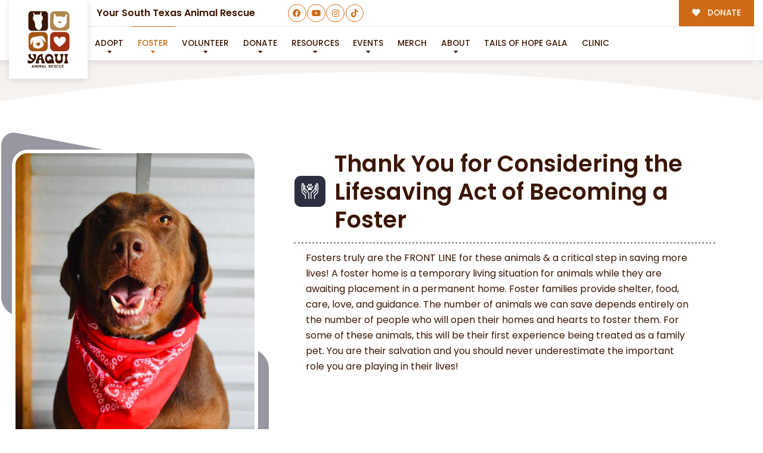

--- FILE ---
content_type: text/html; charset=UTF-8
request_url: https://yaquianimalrescue.com/give/donate?giveDonationFormInIframe=1
body_size: 12924
content:



        <!DOCTYPE html>
        <html lang="en-US">
        <head>
            <meta charset="utf-8">
<script type="text/javascript">
/* <![CDATA[ */
var gform;gform||(document.addEventListener("gform_main_scripts_loaded",function(){gform.scriptsLoaded=!0}),document.addEventListener("gform/theme/scripts_loaded",function(){gform.themeScriptsLoaded=!0}),window.addEventListener("DOMContentLoaded",function(){gform.domLoaded=!0}),gform={domLoaded:!1,scriptsLoaded:!1,themeScriptsLoaded:!1,isFormEditor:()=>"function"==typeof InitializeEditor,callIfLoaded:function(o){return!(!gform.domLoaded||!gform.scriptsLoaded||!gform.themeScriptsLoaded&&!gform.isFormEditor()||(gform.isFormEditor()&&console.warn("The use of gform.initializeOnLoaded() is deprecated in the form editor context and will be removed in Gravity Forms 3.1."),o(),0))},initializeOnLoaded:function(o){gform.callIfLoaded(o)||(document.addEventListener("gform_main_scripts_loaded",()=>{gform.scriptsLoaded=!0,gform.callIfLoaded(o)}),document.addEventListener("gform/theme/scripts_loaded",()=>{gform.themeScriptsLoaded=!0,gform.callIfLoaded(o)}),window.addEventListener("DOMContentLoaded",()=>{gform.domLoaded=!0,gform.callIfLoaded(o)}))},hooks:{action:{},filter:{}},addAction:function(o,r,e,t){gform.addHook("action",o,r,e,t)},addFilter:function(o,r,e,t){gform.addHook("filter",o,r,e,t)},doAction:function(o){gform.doHook("action",o,arguments)},applyFilters:function(o){return gform.doHook("filter",o,arguments)},removeAction:function(o,r){gform.removeHook("action",o,r)},removeFilter:function(o,r,e){gform.removeHook("filter",o,r,e)},addHook:function(o,r,e,t,n){null==gform.hooks[o][r]&&(gform.hooks[o][r]=[]);var d=gform.hooks[o][r];null==n&&(n=r+"_"+d.length),gform.hooks[o][r].push({tag:n,callable:e,priority:t=null==t?10:t})},doHook:function(r,o,e){var t;if(e=Array.prototype.slice.call(e,1),null!=gform.hooks[r][o]&&((o=gform.hooks[r][o]).sort(function(o,r){return o.priority-r.priority}),o.forEach(function(o){"function"!=typeof(t=o.callable)&&(t=window[t]),"action"==r?t.apply(null,e):e[0]=t.apply(null,e)})),"filter"==r)return e[0]},removeHook:function(o,r,t,n){var e;null!=gform.hooks[o][r]&&(e=(e=gform.hooks[o][r]).filter(function(o,r,e){return!!(null!=n&&n!=o.tag||null!=t&&t!=o.priority)}),gform.hooks[o][r]=e)}});
/* ]]> */
</script>

            <meta name="viewport" content="width=device-width, initial-scale=1.0">
            <title>Donate</title>
            <link rel='stylesheet' id='givewp-campaign-blocks-fonts-css' href='https://fonts.googleapis.com/css2?family=Inter%3Awght%40400%3B500%3B600%3B700&#038;display=swap' type='text/css' media='all' />
<link rel='stylesheet' id='givewp-campaign-comments-block-style-css' href='https://yaquianimalrescue.com/wp-content/plugins/give/build/campaignCommentsBlockApp.css' type='text/css' media='all' />
<link rel='stylesheet' id='givewp-campaign-cover-block-style-css' href='https://yaquianimalrescue.com/wp-content/plugins/give/build/campaignCoverBlock.css' type='text/css' media='all' />
<link rel='stylesheet' id='givewp-campaign-donations-style-css' href='https://yaquianimalrescue.com/wp-content/plugins/give/build/campaignDonationsBlockApp.css' type='text/css' media='all' />
<link rel='stylesheet' id='givewp-campaign-donors-style-css' href='https://yaquianimalrescue.com/wp-content/plugins/give/build/campaignDonorsBlockApp.css' type='text/css' media='all' />
<link rel='stylesheet' id='givewp-campaign-form-style-css' href='https://yaquianimalrescue.com/wp-content/plugins/give/build/campaignFormBlock.css' type='text/css' media='all' />
<link rel='stylesheet' id='givewp-campaign-goal-style-css' href='https://yaquianimalrescue.com/wp-content/plugins/give/build/campaignGoalBlockApp.css' type='text/css' media='all' />
<link rel='stylesheet' id='givewp-campaign-stats-block-style-css' href='https://yaquianimalrescue.com/wp-content/plugins/give/build/campaignStatsBlockApp.css' type='text/css' media='all' />
<link rel='stylesheet' id='givewp-campaign-donate-button-style-css' href='https://yaquianimalrescue.com/wp-content/plugins/give/build/campaignDonateButtonBlockApp.css' type='text/css' media='all' />
<link rel='stylesheet' id='give-styles-css' href='https://yaquianimalrescue.com/wp-content/plugins/give/build/assets/dist/css/give.css' type='text/css' media='all' />
<link rel='stylesheet' id='give-donation-summary-style-frontend-css' href='https://yaquianimalrescue.com/wp-content/plugins/give/build/assets/dist/css/give-donation-summary.css' type='text/css' media='all' />
<link rel='stylesheet' id='givewp-design-system-foundation-css' href='https://yaquianimalrescue.com/wp-content/plugins/give/build/assets/dist/css/design-system/foundation.css' type='text/css' media='all' />
<link rel='stylesheet' id='give_ffm_frontend_styles-css' href='https://yaquianimalrescue.com/wp-content/plugins/give-form-field-manager/assets/css/give-ffm-frontend.min.css' type='text/css' media='all' />
<link rel='stylesheet' id='give_ffm_datepicker_styles-css' href='https://yaquianimalrescue.com/wp-content/plugins/give-form-field-manager/assets/css/give-ffm-datepicker.min.css' type='text/css' media='all' />
<link rel='stylesheet' id='give-tributes-css' href='https://yaquianimalrescue.com/wp-content/plugins/give-tributes/assets/css/give-tributes-public.min.css' type='text/css' media='all' />
<link rel='stylesheet' id='give_recurring_css-css' href='https://yaquianimalrescue.com/wp-content/plugins/give-recurring/assets/css/give-recurring.css' type='text/css' media='all' />
<link rel='stylesheet' id='give-google-font-montserrat-css' href='https://fonts.googleapis.com/css?family=Montserrat%3A400%2C500%2C600%2C700&#038;display=swap' type='text/css' media='all' />
<link rel='stylesheet' id='give-sequoia-template-css-css' href='https://yaquianimalrescue.com/wp-content/plugins/give/build/assets/dist/css/give-sequoia-template.css' type='text/css' media='all' />
<style id='give-sequoia-template-css-inline-css' type='text/css'>

			.seperator {
				background: #ce6b14 !important;
			}
			.give-btn {
				border: 2px solid #ce6b14 !important;
				background: #ce6b14 !important;
			}
			.give-btn:hover {
				background: #ce6b14 !important;
			}
			.give-btn:focus {
				box-shadow: 0 0 8px #ce6b14;
			}
			.payment .give-gateway-option-selected:focus-within .give-gateway-option::before,
			.choose-amount .give-total-wrap .give-donation-amount:focus-within {
				border-color: #ce6b14 !important;
			}
			.give-donation-level-btn {
				border: 2px solid #ce6b14 !important;
			}
			.give-donation-level-btn.give-default-level {
				color: #ce6b14 !important;
				background: #fff !important;
				transition: background 0.2s ease, color 0.2s ease;
			}
			.give-donation-level-btn.give-default-level:hover {
				color: #ce6b14 !important; background: #fff !important;
			}
			.give-input:focus, .give-select:focus {
				border: 1px solid #ce6b14 !important;
			}
			.checkmark {
				border-color: #ce6b14 !important;
				color: #ce6b14 !important;
			}
			input[type='radio'] + label::after,
			[data-field-type='radio'] label::after{
				background: #ce6b14 !important;
			}
			input[type='radio']:focus + label::before{
				border-color: #ce6b14;
			}
			a {
				color: #ce6b14;
			}
			.give-square-cc-fields:focus,
			.give-stripe-cc-field:focus,
			.give-stripe-single-cc-field-wrap:focus,
			form[id*="give-form"] .form-row textarea:focus,
			form[id*="give-form"] .form-row textarea.required:focus,
			form[id*="give-form"] .form-row input:focus,
			form[id*="give-form"] .form-row input.required:focus,
			#give-recurring-form .form-row textarea:focus,
			#give-recurring-form .form-row textarea.required:focus,
			#give-recurring-form .form-row input:focus,
			#give-recurring-form .form-row input.required:focus,
			form.give-form .form-row textarea:focus,
			form.give-form .form-row textarea.required:focus,
			form.give-form .form-row input:focus,
			form.give-form .form-row input.required:focus,
			.form-row select, #give-recurring-form .form-row select:focus,
			form.give-form .form-row select:focus,
			.form-row select.required:focus,
			#give-recurring-form .form-row select.required:focus,
			form.give-form .form-row select.required:focus,
			.give-select:focus,
			.give-input-field-wrapper.has-focus,
			[data-field-type="checkbox"] label:focus-within::before,
			[data-field-type="radio"] label:focus-within::before {
				border-color: #ce6b14 !important;
			}
			
			.payment [id*='give-create-account-wrap-'] label::after {
				background-image: url("data:image/svg+xml,%3Csvg width='15' height='11' viewBox='0 0 15 11' fill='none' xmlns='http://www.w3.org/2000/svg'%3E%3Cpath d='M5.73047 10.7812C6.00391 11.0547 6.46875 11.0547 6.74219 10.7812L14.7812 2.74219C15.0547 2.46875 15.0547 2.00391 14.7812 1.73047L13.7969 0.746094C13.5234 0.472656 13.0859 0.472656 12.8125 0.746094L6.25 7.30859L3.16016 4.24609C2.88672 3.97266 2.44922 3.97266 2.17578 4.24609L1.19141 5.23047C0.917969 5.50391 0.917969 5.96875 1.19141 6.24219L5.73047 10.7812Z' fill='%23ce6b14'/%3E%3C/svg%3E%0A");
			}
			#give_terms_agreement:hover,
			#give_terms_agreement:focus-within,
			#give_terms_agreement.active {
				border: 1px solid #ce6b14 !important;
			}
			#give_terms_agreement input[type='checkbox']:focus + label::before {
				border-color: #ce6b14;
			}
			#give_terms_agreement input[type='checkbox'] + label::after,
			#give-anonymous-donation-wrap label::after,
			[data-field-type='checkbox'] label.active:after {
				background-image: url("data:image/svg+xml,%3Csvg width='15' height='11' viewBox='0 0 15 11' fill='none' xmlns='http://www.w3.org/2000/svg'%3E%3Cpath d='M5.73047 10.7812C6.00391 11.0547 6.46875 11.0547 6.74219 10.7812L14.7812 2.74219C15.0547 2.46875 15.0547 2.00391 14.7812 1.73047L13.7969 0.746094C13.5234 0.472656 13.0859 0.472656 12.8125 0.746094L6.25 7.30859L3.16016 4.24609C2.88672 3.97266 2.44922 3.97266 2.17578 4.24609L1.19141 5.23047C0.917969 5.50391 0.917969 5.96875 1.19141 6.24219L5.73047 10.7812Z' fill='%23ce6b14'/%3E%3C/svg%3E%0A") !important;
			}
			#give-anonymous-donation-wrap label:focus-within::before {
				border-color: #ce6b14 !important;
			}
		
				.give-recurring-donors-choice:hover,
				.give-recurring-donors-choice:focus-within,
				.give-recurring-donors-choice.active {
					border: 1px solid #ce6b14;
				}
				.give-recurring-donors-choice .give-recurring-donors-choice-period:focus,
				.give-recurring-donors-choice input[type='checkbox']:focus + label::before {
					border-color: #ce6b14;
				}
				.give-recurring-donors-choice input[type='checkbox'] + label::after {
					background-image: url("data:image/svg+xml,%3Csvg width='15' height='11' viewBox='0 0 15 11' fill='none' xmlns='http://www.w3.org/2000/svg'%3E%3Cpath d='M5.73047 10.7812C6.00391 11.0547 6.46875 11.0547 6.74219 10.7812L14.7812 2.74219C15.0547 2.46875 15.0547 2.00391 14.7812 1.73047L13.7969 0.746094C13.5234 0.472656 13.0859 0.472656 12.8125 0.746094L6.25 7.30859L3.16016 4.24609C2.88672 3.97266 2.44922 3.97266 2.17578 4.24609L1.19141 5.23047C0.917969 5.50391 0.917969 5.96875 1.19141 6.24219L5.73047 10.7812Z' fill='%23ce6b14'/%3E%3C/svg%3E%0A");
				}
			
				.ffm-checkbox-field label.checked::after {
					background-image: url("data:image/svg+xml,%3Csvg width='15' height='11' viewBox='0 0 15 11' fill='none' xmlns='http://www.w3.org/2000/svg'%3E%3Cpath d='M5.73047 10.7812C6.00391 11.0547 6.46875 11.0547 6.74219 10.7812L14.7812 2.74219C15.0547 2.46875 15.0547 2.00391 14.7812 1.73047L13.7969 0.746094C13.5234 0.472656 13.0859 0.472656 12.8125 0.746094L6.25 7.30859L3.16016 4.24609C2.88672 3.97266 2.44922 3.97266 2.17578 4.24609L1.19141 5.23047C0.917969 5.50391 0.917969 5.96875 1.19141 6.24219L5.73047 10.7812Z' fill='%23ce6b14'/%3E%3C/svg%3E%0A");
				}
				.ffm-radio-field label::after {
					background: #ce6b14;
				}
				.ffm-attachment-upload-filelist:focus-within,
				.ffm-checkbox-field label:focus-within::before,
				.ffm-radio-field label:focus-within::before {
					border-color: #ce6b14;
				}
			
				.give-tributes-type-button-list input[type='radio']:checked + label.give-tribute-type-button {
				    color: #ce6b14 !important;
				}
			body, button, input, select{font-family: 'Montserrat', sans-serif;}

			.seperator {
				background: #ce6b14 !important;
			}
			.give-btn {
				border: 2px solid #ce6b14 !important;
				background: #ce6b14 !important;
			}
			.give-btn:hover {
				background: #ce6b14 !important;
			}
			.give-btn:focus {
				box-shadow: 0 0 8px #ce6b14;
			}
			.payment .give-gateway-option-selected:focus-within .give-gateway-option::before,
			.choose-amount .give-total-wrap .give-donation-amount:focus-within {
				border-color: #ce6b14 !important;
			}
			.give-donation-level-btn {
				border: 2px solid #ce6b14 !important;
			}
			.give-donation-level-btn.give-default-level {
				color: #ce6b14 !important;
				background: #fff !important;
				transition: background 0.2s ease, color 0.2s ease;
			}
			.give-donation-level-btn.give-default-level:hover {
				color: #ce6b14 !important; background: #fff !important;
			}
			.give-input:focus, .give-select:focus {
				border: 1px solid #ce6b14 !important;
			}
			.checkmark {
				border-color: #ce6b14 !important;
				color: #ce6b14 !important;
			}
			input[type='radio'] + label::after,
			[data-field-type='radio'] label::after{
				background: #ce6b14 !important;
			}
			input[type='radio']:focus + label::before{
				border-color: #ce6b14;
			}
			a {
				color: #ce6b14;
			}
			.give-square-cc-fields:focus,
			.give-stripe-cc-field:focus,
			.give-stripe-single-cc-field-wrap:focus,
			form[id*="give-form"] .form-row textarea:focus,
			form[id*="give-form"] .form-row textarea.required:focus,
			form[id*="give-form"] .form-row input:focus,
			form[id*="give-form"] .form-row input.required:focus,
			#give-recurring-form .form-row textarea:focus,
			#give-recurring-form .form-row textarea.required:focus,
			#give-recurring-form .form-row input:focus,
			#give-recurring-form .form-row input.required:focus,
			form.give-form .form-row textarea:focus,
			form.give-form .form-row textarea.required:focus,
			form.give-form .form-row input:focus,
			form.give-form .form-row input.required:focus,
			.form-row select, #give-recurring-form .form-row select:focus,
			form.give-form .form-row select:focus,
			.form-row select.required:focus,
			#give-recurring-form .form-row select.required:focus,
			form.give-form .form-row select.required:focus,
			.give-select:focus,
			.give-input-field-wrapper.has-focus,
			[data-field-type="checkbox"] label:focus-within::before,
			[data-field-type="radio"] label:focus-within::before {
				border-color: #ce6b14 !important;
			}
			
			.payment [id*='give-create-account-wrap-'] label::after {
				background-image: url("data:image/svg+xml,%3Csvg width='15' height='11' viewBox='0 0 15 11' fill='none' xmlns='http://www.w3.org/2000/svg'%3E%3Cpath d='M5.73047 10.7812C6.00391 11.0547 6.46875 11.0547 6.74219 10.7812L14.7812 2.74219C15.0547 2.46875 15.0547 2.00391 14.7812 1.73047L13.7969 0.746094C13.5234 0.472656 13.0859 0.472656 12.8125 0.746094L6.25 7.30859L3.16016 4.24609C2.88672 3.97266 2.44922 3.97266 2.17578 4.24609L1.19141 5.23047C0.917969 5.50391 0.917969 5.96875 1.19141 6.24219L5.73047 10.7812Z' fill='%23ce6b14'/%3E%3C/svg%3E%0A");
			}
			#give_terms_agreement:hover,
			#give_terms_agreement:focus-within,
			#give_terms_agreement.active {
				border: 1px solid #ce6b14 !important;
			}
			#give_terms_agreement input[type='checkbox']:focus + label::before {
				border-color: #ce6b14;
			}
			#give_terms_agreement input[type='checkbox'] + label::after,
			#give-anonymous-donation-wrap label::after,
			[data-field-type='checkbox'] label.active:after {
				background-image: url("data:image/svg+xml,%3Csvg width='15' height='11' viewBox='0 0 15 11' fill='none' xmlns='http://www.w3.org/2000/svg'%3E%3Cpath d='M5.73047 10.7812C6.00391 11.0547 6.46875 11.0547 6.74219 10.7812L14.7812 2.74219C15.0547 2.46875 15.0547 2.00391 14.7812 1.73047L13.7969 0.746094C13.5234 0.472656 13.0859 0.472656 12.8125 0.746094L6.25 7.30859L3.16016 4.24609C2.88672 3.97266 2.44922 3.97266 2.17578 4.24609L1.19141 5.23047C0.917969 5.50391 0.917969 5.96875 1.19141 6.24219L5.73047 10.7812Z' fill='%23ce6b14'/%3E%3C/svg%3E%0A") !important;
			}
			#give-anonymous-donation-wrap label:focus-within::before {
				border-color: #ce6b14 !important;
			}
		
				.give-recurring-donors-choice:hover,
				.give-recurring-donors-choice:focus-within,
				.give-recurring-donors-choice.active {
					border: 1px solid #ce6b14;
				}
				.give-recurring-donors-choice .give-recurring-donors-choice-period:focus,
				.give-recurring-donors-choice input[type='checkbox']:focus + label::before {
					border-color: #ce6b14;
				}
				.give-recurring-donors-choice input[type='checkbox'] + label::after {
					background-image: url("data:image/svg+xml,%3Csvg width='15' height='11' viewBox='0 0 15 11' fill='none' xmlns='http://www.w3.org/2000/svg'%3E%3Cpath d='M5.73047 10.7812C6.00391 11.0547 6.46875 11.0547 6.74219 10.7812L14.7812 2.74219C15.0547 2.46875 15.0547 2.00391 14.7812 1.73047L13.7969 0.746094C13.5234 0.472656 13.0859 0.472656 12.8125 0.746094L6.25 7.30859L3.16016 4.24609C2.88672 3.97266 2.44922 3.97266 2.17578 4.24609L1.19141 5.23047C0.917969 5.50391 0.917969 5.96875 1.19141 6.24219L5.73047 10.7812Z' fill='%23ce6b14'/%3E%3C/svg%3E%0A");
				}
			
				.ffm-checkbox-field label.checked::after {
					background-image: url("data:image/svg+xml,%3Csvg width='15' height='11' viewBox='0 0 15 11' fill='none' xmlns='http://www.w3.org/2000/svg'%3E%3Cpath d='M5.73047 10.7812C6.00391 11.0547 6.46875 11.0547 6.74219 10.7812L14.7812 2.74219C15.0547 2.46875 15.0547 2.00391 14.7812 1.73047L13.7969 0.746094C13.5234 0.472656 13.0859 0.472656 12.8125 0.746094L6.25 7.30859L3.16016 4.24609C2.88672 3.97266 2.44922 3.97266 2.17578 4.24609L1.19141 5.23047C0.917969 5.50391 0.917969 5.96875 1.19141 6.24219L5.73047 10.7812Z' fill='%23ce6b14'/%3E%3C/svg%3E%0A");
				}
				.ffm-radio-field label::after {
					background: #ce6b14;
				}
				.ffm-attachment-upload-filelist:focus-within,
				.ffm-checkbox-field label:focus-within::before,
				.ffm-radio-field label:focus-within::before {
					border-color: #ce6b14;
				}
			
				.give-tributes-type-button-list input[type='radio']:checked + label.give-tribute-type-button {
				    color: #ce6b14 !important;
				}
			body, button, input, select{font-family: 'Montserrat', sans-serif;}
</style>
<script type="text/javascript" src="https://yaquianimalrescue.com/wp-includes/js/dist/hooks.min.js" id="wp-hooks-js"></script>
<script type="text/javascript" src="https://yaquianimalrescue.com/wp-includes/js/dist/i18n.min.js" id="wp-i18n-js"></script>
<script type="text/javascript" id="wp-i18n-js-after">
/* <![CDATA[ */
wp.i18n.setLocaleData( { 'text direction\u0004ltr': [ 'ltr' ] } );
wp.i18n.setLocaleData( { 'text direction\u0004ltr': [ 'ltr' ] } );
/* ]]> */
</script>
<script type="text/javascript" src="https://yaquianimalrescue.com/wp-includes/js/jquery/jquery.min.js" id="jquery-core-js"></script>
<script type="text/javascript" src="https://yaquianimalrescue.com/wp-includes/js/jquery/jquery-migrate.min.js" id="jquery-migrate-js"></script>
<script type="text/javascript" src="https://yaquianimalrescue.com/wp-includes/js/jquery/ui/core.min.js" id="jquery-ui-core-js"></script>
<script type="text/javascript" src="https://yaquianimalrescue.com/wp-includes/js/jquery/ui/datepicker.min.js" id="jquery-ui-datepicker-js"></script>
<script type="text/javascript" id="jquery-ui-datepicker-js-after">
/* <![CDATA[ */
jQuery(function(jQuery){jQuery.datepicker.setDefaults({"closeText":"Close","currentText":"Today","monthNames":["January","February","March","April","May","June","July","August","September","October","November","December"],"monthNamesShort":["Jan","Feb","Mar","Apr","May","Jun","Jul","Aug","Sep","Oct","Nov","Dec"],"nextText":"Next","prevText":"Previous","dayNames":["Sunday","Monday","Tuesday","Wednesday","Thursday","Friday","Saturday"],"dayNamesShort":["Sun","Mon","Tue","Wed","Thu","Fri","Sat"],"dayNamesMin":["S","M","T","W","T","F","S"],"dateFormat":"MM d, yy","firstDay":1,"isRTL":false});});
jQuery(function(jQuery){jQuery.datepicker.setDefaults({"closeText":"Close","currentText":"Today","monthNames":["January","February","March","April","May","June","July","August","September","October","November","December"],"monthNamesShort":["Jan","Feb","Mar","Apr","May","Jun","Jul","Aug","Sep","Oct","Nov","Dec"],"nextText":"Next","prevText":"Previous","dayNames":["Sunday","Monday","Tuesday","Wednesday","Thursday","Friday","Saturday"],"dayNamesShort":["Sun","Mon","Tue","Wed","Thu","Fri","Sat"],"dayNamesMin":["S","M","T","W","T","F","S"],"dateFormat":"MM d, yy","firstDay":1,"isRTL":false});});
/* ]]> */
</script>
<script type="text/javascript" src="https://yaquianimalrescue.com/wp-includes/js/jquery/ui/mouse.min.js" id="jquery-ui-mouse-js"></script>
<script type="text/javascript" src="https://yaquianimalrescue.com/wp-includes/js/jquery/ui/slider.min.js" id="jquery-ui-slider-js"></script>
<script type="text/javascript" id="give_ffm_frontend-js-extra">
/* <![CDATA[ */
var give_ffm_frontend = {"ajaxurl":"https:\/\/yaquianimalrescue.com\/wp-admin\/admin-ajax.php","error_message":"Please complete all required fields","submit_button_text":"Donate Now","nonce":"3991e42b29","confirmMsg":"Are you sure?","i18n":{"timepicker":{"choose_time":"Choose Time","time":"Time","hour":"Hour","minute":"Minute","second":"Second","done":"Done","now":"Now"},"repeater":{"max_rows":"You have added the maximum number of fields allowed."}},"plupload":{"url":"https:\/\/yaquianimalrescue.com\/wp-admin\/admin-ajax.php?nonce=edcd42c802","flash_swf_url":"https:\/\/yaquianimalrescue.com\/wp-includes\/js\/plupload\/plupload.flash.swf","filters":[{"title":"Allowed Files","extensions":"*"}],"multipart":true,"urlstream_upload":true}};
var give_ffm_frontend = {"ajaxurl":"https:\/\/yaquianimalrescue.com\/wp-admin\/admin-ajax.php","error_message":"Please complete all required fields","submit_button_text":"Donate Now","nonce":"3991e42b29","confirmMsg":"Are you sure?","i18n":{"timepicker":{"choose_time":"Choose Time","time":"Time","hour":"Hour","minute":"Minute","second":"Second","done":"Done","now":"Now"},"repeater":{"max_rows":"You have added the maximum number of fields allowed."}},"plupload":{"url":"https:\/\/yaquianimalrescue.com\/wp-admin\/admin-ajax.php?nonce=edcd42c802","flash_swf_url":"https:\/\/yaquianimalrescue.com\/wp-includes\/js\/plupload\/plupload.flash.swf","filters":[{"title":"Allowed Files","extensions":"*"}],"multipart":true,"urlstream_upload":true}};
/* ]]> */
</script>
<script type="text/javascript" src="https://yaquianimalrescue.com/wp-content/plugins/give-form-field-manager/assets/js/frontend/give-ffm-frontend.min.js" id="give_ffm_frontend-js"></script>
<script type="text/javascript" id="give-tributes-common-js-extra">
/* <![CDATA[ */
var give_tributes_common_vars = {"give_tribute_characters_left":"Characters left","ajax_url":"https:\/\/yaquianimalrescue.com\/wp-admin\/admin-ajax.php","give_tribute_receipt_limit_exceed":"Sorry! You cannot add notify people more than 5."};
var give_tributes_common_vars = {"give_tribute_characters_left":"Characters left","ajax_url":"https:\/\/yaquianimalrescue.com\/wp-admin\/admin-ajax.php","give_tribute_receipt_limit_exceed":"Sorry! You cannot add notify people more than 5."};
/* ]]> */
</script>
<script type="text/javascript" src="https://yaquianimalrescue.com/wp-content/plugins/give-tributes/assets/js/give-tributes-common.min.js" id="give-tributes-common-js"></script>
<script type="text/javascript" id="give-js-extra">
/* <![CDATA[ */
var give_global_vars = {"ajaxurl":"https:\/\/yaquianimalrescue.com\/wp-admin\/admin-ajax.php","checkout_nonce":"b7818f7f78","currency":"USD","currency_sign":"$","currency_pos":"before","thousands_separator":",","decimal_separator":".","no_gateway":"Please select a payment method.","bad_minimum":"The minimum custom donation amount for this form is","bad_maximum":"The maximum custom donation amount for this form is","general_loading":"Loading...","purchase_loading":"Please Wait...","textForOverlayScreen":"<h3>Processing...<\/h3><p>This will only take a second!<\/p>","number_decimals":"0","is_test_mode":"","give_version":"4.7.0","magnific_options":{"main_class":"give-modal","close_on_bg_click":false},"form_translation":{"payment-mode":"Please select payment mode.","give_first":"Please enter your first name.","give_last":"Please enter your last name.","give_email":"Please enter a valid email address.","give_user_login":"Invalid email address or username.","give_user_pass":"Enter a password.","give_user_pass_confirm":"Enter the password confirmation.","give_agree_to_terms":"You must agree to the terms and conditions."},"confirm_email_sent_message":"Please check your email and click on the link to access your complete donation history.","ajax_vars":{"ajaxurl":"https:\/\/yaquianimalrescue.com\/wp-admin\/admin-ajax.php","ajaxNonce":"d019ef5e76","loading":"Loading","select_option":"Please select an option","default_gateway":"paypal","permalinks":"1","number_decimals":0},"cookie_hash":"6634c724af6b57b66ca2fbd35ef28921","session_nonce_cookie_name":"wp-give_session_reset_nonce_6634c724af6b57b66ca2fbd35ef28921","session_cookie_name":"wp-give_session_6634c724af6b57b66ca2fbd35ef28921","delete_session_nonce_cookie":"0"};
var giveApiSettings = {"root":"https:\/\/yaquianimalrescue.com\/wp-json\/give-api\/v2\/","rest_base":"give-api\/v2"};
var give_global_vars = {"ajaxurl":"https:\/\/yaquianimalrescue.com\/wp-admin\/admin-ajax.php","checkout_nonce":"b7818f7f78","currency":"USD","currency_sign":"$","currency_pos":"before","thousands_separator":",","decimal_separator":".","no_gateway":"Please select a payment method.","bad_minimum":"The minimum custom donation amount for this form is","bad_maximum":"The maximum custom donation amount for this form is","general_loading":"Loading...","purchase_loading":"Please Wait...","textForOverlayScreen":"<h3>Processing...<\/h3><p>This will only take a second!<\/p>","number_decimals":"0","is_test_mode":"","give_version":"4.7.0","magnific_options":{"main_class":"give-modal","close_on_bg_click":false},"form_translation":{"payment-mode":"Please select payment mode.","give_first":"Please enter your first name.","give_last":"Please enter your last name.","give_email":"Please enter a valid email address.","give_user_login":"Invalid email address or username.","give_user_pass":"Enter a password.","give_user_pass_confirm":"Enter the password confirmation.","give_agree_to_terms":"You must agree to the terms and conditions."},"confirm_email_sent_message":"Please check your email and click on the link to access your complete donation history.","ajax_vars":{"ajaxurl":"https:\/\/yaquianimalrescue.com\/wp-admin\/admin-ajax.php","ajaxNonce":"d019ef5e76","loading":"Loading","select_option":"Please select an option","default_gateway":"paypal","permalinks":"1","number_decimals":0},"cookie_hash":"6634c724af6b57b66ca2fbd35ef28921","session_nonce_cookie_name":"wp-give_session_reset_nonce_6634c724af6b57b66ca2fbd35ef28921","session_cookie_name":"wp-give_session_6634c724af6b57b66ca2fbd35ef28921","delete_session_nonce_cookie":"0"};
var giveApiSettings = {"root":"https:\/\/yaquianimalrescue.com\/wp-json\/give-api\/v2\/","rest_base":"give-api\/v2"};
/* ]]> */
</script>
<script type="text/javascript" src="https://yaquianimalrescue.com/wp-content/plugins/give/build/assets/dist/js/give.js" id="give-js"></script>
<script type="text/javascript" src="https://yaquianimalrescue.com/wp-content/plugins/give-tributes/assets/js/give-tributes-public.min.js" id="give-tributes-js"></script>
<script type="text/javascript" id="give_recurring_script-js-extra">
/* <![CDATA[ */
var Give_Recurring_Vars = {"email_access":"1","pretty_intervals":{"1":"Every","2":"Every two","3":"Every three","4":"Every four","5":"Every five","6":"Every six"},"pretty_periods":{"day":"Daily","week":"Weekly","month":"Monthly","quarter":"Quarterly","half-year":"Semi-Annually","year":"Yearly"},"messages":{"daily_forbidden":"The selected payment method does not support daily recurring giving. Please select another payment method or supported giving frequency.","confirm_cancel":"Are you sure you want to cancel this subscription?"},"multi_level_message_pre_text":"You have chosen to donate"};
var Give_Recurring_Vars = {"email_access":"1","pretty_intervals":{"1":"Every","2":"Every two","3":"Every three","4":"Every four","5":"Every five","6":"Every six"},"pretty_periods":{"day":"Daily","week":"Weekly","month":"Monthly","quarter":"Quarterly","half-year":"Semi-Annually","year":"Yearly"},"messages":{"daily_forbidden":"The selected payment method does not support daily recurring giving. Please select another payment method or supported giving frequency.","confirm_cancel":"Are you sure you want to cancel this subscription?"},"multi_level_message_pre_text":"You have chosen to donate"};
/* ]]> */
</script>
<script type="text/javascript" src="https://yaquianimalrescue.com/wp-content/plugins/give-recurring/assets/js/give-recurring.js" id="give_recurring_script-js"></script>
<meta name='robots' content='noindex,nofollow'/>
        </head>
        <body class="give-form-templates">
        	<div id="give-form-19648-wrap" class="give-form-wrap give-embed-form give-viewing-form-in-iframe">
		<div class="give-form-navigator">
    <button class="back-btn"><i class="fas fa-chevron-left"></i></button>
    <p class="title"></p>
</div>
			<form id="give-form-19648-1" class="give-form give-form-19648 give-form-type-multi" action="https://yaquianimalrescue.com/give/donate/?payment-mode=paypal&form-id=19648" data-id="19648-1" data-currency_symbol="&#36;" data-currency_code="USD" data-currency_position="before" data-thousands_separator="," data-decimal_separator="." data-number_decimals="0" method="post">
				<!-- The following field is for robots only, invisible to humans: -->
				<span class="give-hidden" style="display: none !important;">
					<label for="give-form-honeypot-19648"></label>
					<input id="give-form-honeypot-19648" type="text" name="give-honeypot"
						   class="give-honeypot give-hidden"/>
				</span>

					<input type="hidden" name="give-form-id-prefix" value="19648-1"/>
	<input type="hidden" name="give-form-id" value="19648"/>
	<input type="hidden" name="give-form-title" value="Donate"/>
	<input type="hidden" name="give-current-url" value="https://yaquianimalrescue.com/give/donate/"/>
	<input type="hidden" name="give-form-url" value="https://yaquianimalrescue.com/give/donate/"/>
			<input type="hidden" name="give-form-minimum"
			   value="1"/>
		<input type="hidden" name="give-form-maximum"
			   value="1000000"/>
		<input type="hidden"  name="give-form-hash" value="aff5953da6" data-time="1768819049" data-nonce-life="86400" data-donor-session="0"/><input type="hidden" name="give-price-id" value="3"/>
<div class="give-section introduction">
    <h2 class="headline">
        Donate    </h2>
            <div class="seperator"></div>
        <p class="description">
            Help our organization by donating today! All donations go directly to making a difference for our cause.        </p>
                <div class="image">
            <img src="https://yaquianimalrescue.com/wp-content/uploads/2021/10/blake-.png" />
        </div>
    
    <button class="give-btn advance-btn">Donate Now<i class="fas fa-chevron-right"></i></button></div><div class="give-section choose-amount"><p class="content">How much would you like to donate? As a contributor to Yaqui Animal Rescue we make sure your donation goes directly to supporting our cause. Thank you for your generosity!</p>	<input type="hidden" name="give-recurring-logged-in-only"
		   class="give-recurring-logged-in-only"
		   value=""/>

	<input type="hidden" name="give-logged-in-only"
		   class="give-logged-in-only"
		   value="1"/>
<input
					type="hidden"
					name="give_recurring_donation_details"
					class="give_recurring_donation_details"
					id="give_recurring_donation_details"
					value="{&quot;is_recurring&quot;:false}"
                />		<div class="give-total-wrap">
			<div class="give-donation-amount form-row-wide">
				<span class="give-currency-symbol give-currency-position-before">&#036;</span>				<label class="give-hidden" for="give-amount">Donation Amount:</label>
				<input class="give-text-input give-amount-top" id="give-amount" name="give-amount" type="text" inputmode="decimal"
					   placeholder="" value="100" autocomplete="off">
							</div>
		</div>
		<ul id="give-donation-level-button-wrap" class="give-donation-levels-wrap give-list-inline"><li><button type="button" data-price-id="0" class="give-donation-level-btn give-btn give-btn-level-0 " value="10" data-default="0">&#036;10</button></li><li><button type="button" data-price-id="1" class="give-donation-level-btn give-btn give-btn-level-1 " value="25" data-default="0">&#036;25</button></li><li><button type="button" data-price-id="2" class="give-donation-level-btn give-btn give-btn-level-2 " value="50" data-default="0">&#036;50</button></li><li><button type="button" data-price-id="3" class="give-donation-level-btn give-btn give-btn-level-3 give-default-level" value="100" data-default="1">&#036;100</button></li><li><button type="button" data-price-id="5" class="give-donation-level-btn give-btn give-btn-level-5 " value="250" data-default="0">&#036;250</button></li><li><button type="button" data-price-id="custom" class="give-donation-level-btn give-btn give-btn-level-custom" value="custom">Custom Amount</button></li></ul><button class="give-btn advance-btn">Continue<i class="fas fa-chevron-right"></i></button></div><div class="give-section payment"><div class="heading">Who's giving today?</div><div class="subheading">We’ll never share this information with anyone.</div>	<fieldset id="give_checkout_user_info" class="">
		<legend>
			Personal Info		</legend>

		
        <p id="give-first-name-wrap" class="form-row form-row-first form-row-responsive">
            <label class="give-label" for="give-first">
                First Name                                    <span class="give-required-indicator">*</span>
                                <span class="give-tooltip hint--top hint--medium hint--bounce" aria-label="First Name is used to personalize your donation record." rel="tooltip"><i class="give-icon give-icon-question"></i></span>            </label>
            <input
                class="give-input required"
                type="text"
                name="give_first"
                autocomplete="given-name"
                placeholder="First Name"
                id="give-first"
                value=""
                 required aria-required="true"             />
        </p>

        <p id="give-last-name-wrap" class="form-row form-row-last form-row-responsive">
            <label class="give-label" for="give-last">
                Last Name                                <span class="give-tooltip hint--top hint--medium hint--bounce" aria-label="Last Name is used to personalize your donation record." rel="tooltip"><i class="give-icon give-icon-question"></i></span>            </label>

            <input
                class="give-input"
                type="text"
                name="give_last"
                autocomplete="family-name"
                id="give-last"
                placeholder="Last Name"
                value=""
                            />
        </p>

        
                <p id="give-email-wrap" class="form-row form-row-wide">
            <label class="give-label" for="give-email">
                Email Address                                    <span class="give-required-indicator">*</span>
                                    <span class="give-tooltip hint--top hint--medium hint--bounce" aria-label="We will send the donation receipt to this address." rel="tooltip"><i class="give-icon give-icon-question"></i></span>            </label>
            <input
                class="give-input required"
                type="email"
                name="give_email"
                autocomplete="email"
                placeholder="Email Address"
                id="give-email"
                value=""
                 required aria-required="true"             />

        </p>

        
					</fieldset>
	
	<fieldset id="give-payment-mode-select" style="display: none;">
				<legend
			class="give-payment-mode-label">Select Payment Method			<span class="give-loading-text"><span
					class="give-loading-animation"></span>
			</span>
		</legend>

		<div id="give-payment-mode-wrap">
						<ul id="give-gateway-radio-list">
										<li class="give-gateway-option-selected">
							<input type="radio" name="payment-mode" class="give-gateway"
								   id="give-gateway-paypal-19648-1"
								   value="paypal" checked='checked'>
							<label for="give-gateway-paypal-19648-1"
								   class="give-gateway-option"
								   id="give-gateway-option-paypal"> Donate with PayPal</label>
						</li>
									</ul>
					</div>
			</fieldset>

	
	<div id="give_purchase_form_wrap">

		
                <fieldset class="no-fields">
                    <div style="display: flex; justify-content: center; margin-top: 20px;">
                       <svg version="1.1" id="Layer_1" xmlns="http://www.w3.org/2000/svg" xmlns:xlink="http://www.w3.org/1999/xlink" x="0px" y="0px"
	 width="250px" height="66px" viewBox="0 0 124 33" enable-background="new 0 0 124 33" xml:space="preserve">
<path fill="#253B80" d="M46.211,6.749h-6.839c-0.468,0-0.866,0.34-0.939,0.802l-2.766,17.537c-0.055,0.346,0.213,0.658,0.564,0.658
	h3.265c0.468,0,0.866-0.34,0.939-0.803l0.746-4.73c0.072-0.463,0.471-0.803,0.938-0.803h2.165c4.505,0,7.105-2.18,7.784-6.5
	c0.306-1.89,0.013-3.375-0.872-4.415C50.224,7.353,48.5,6.749,46.211,6.749z M47,13.154c-0.374,2.454-2.249,2.454-4.062,2.454
	h-1.032l0.724-4.583c0.043-0.277,0.283-0.481,0.563-0.481h0.473c1.235,0,2.4,0,3.002,0.704C47.027,11.668,47.137,12.292,47,13.154z"
	/>
<path fill="#253B80" d="M66.654,13.075h-3.275c-0.279,0-0.52,0.204-0.563,0.481l-0.145,0.916l-0.229-0.332
	c-0.709-1.029-2.29-1.373-3.868-1.373c-3.619,0-6.71,2.741-7.312,6.586c-0.313,1.918,0.132,3.752,1.22,5.031
	c0.998,1.176,2.426,1.666,4.125,1.666c2.916,0,4.533-1.875,4.533-1.875l-0.146,0.91c-0.055,0.348,0.213,0.66,0.562,0.66h2.95
	c0.469,0,0.865-0.34,0.939-0.803l1.77-11.209C67.271,13.388,67.004,13.075,66.654,13.075z M62.089,19.449
	c-0.316,1.871-1.801,3.127-3.695,3.127c-0.951,0-1.711-0.305-2.199-0.883c-0.484-0.574-0.668-1.391-0.514-2.301
	c0.295-1.855,1.805-3.152,3.67-3.152c0.93,0,1.686,0.309,2.184,0.892C62.034,17.721,62.232,18.543,62.089,19.449z"/>
<path fill="#253B80" d="M84.096,13.075h-3.291c-0.314,0-0.609,0.156-0.787,0.417l-4.539,6.686l-1.924-6.425
	c-0.121-0.402-0.492-0.678-0.912-0.678h-3.234c-0.393,0-0.666,0.384-0.541,0.754l3.625,10.638l-3.408,4.811
	c-0.268,0.379,0.002,0.9,0.465,0.9h3.287c0.312,0,0.604-0.152,0.781-0.408L84.564,13.97C84.826,13.592,84.557,13.075,84.096,13.075z
	"/>
<path fill="#179BD7" d="M94.992,6.749h-6.84c-0.467,0-0.865,0.34-0.938,0.802l-2.766,17.537c-0.055,0.346,0.213,0.658,0.562,0.658
	h3.51c0.326,0,0.605-0.238,0.656-0.562l0.785-4.971c0.072-0.463,0.471-0.803,0.938-0.803h2.164c4.506,0,7.105-2.18,7.785-6.5
	c0.307-1.89,0.012-3.375-0.873-4.415C99.004,7.353,97.281,6.749,94.992,6.749z M95.781,13.154c-0.373,2.454-2.248,2.454-4.062,2.454
	h-1.031l0.725-4.583c0.043-0.277,0.281-0.481,0.562-0.481h0.473c1.234,0,2.4,0,3.002,0.704
	C95.809,11.668,95.918,12.292,95.781,13.154z"/>
<path fill="#179BD7" d="M115.434,13.075h-3.273c-0.281,0-0.52,0.204-0.562,0.481l-0.145,0.916l-0.23-0.332
	c-0.709-1.029-2.289-1.373-3.867-1.373c-3.619,0-6.709,2.741-7.311,6.586c-0.312,1.918,0.131,3.752,1.219,5.031
	c1,1.176,2.426,1.666,4.125,1.666c2.916,0,4.533-1.875,4.533-1.875l-0.146,0.91c-0.055,0.348,0.213,0.66,0.564,0.66h2.949
	c0.467,0,0.865-0.34,0.938-0.803l1.771-11.209C116.053,13.388,115.785,13.075,115.434,13.075z M110.869,19.449
	c-0.314,1.871-1.801,3.127-3.695,3.127c-0.949,0-1.711-0.305-2.199-0.883c-0.484-0.574-0.666-1.391-0.514-2.301
	c0.297-1.855,1.805-3.152,3.67-3.152c0.93,0,1.686,0.309,2.184,0.892C110.816,17.721,111.014,18.543,110.869,19.449z"/>
<path fill="#179BD7" d="M119.295,7.23l-2.807,17.858c-0.055,0.346,0.213,0.658,0.562,0.658h2.822c0.469,0,0.867-0.34,0.939-0.803
	l2.768-17.536c0.055-0.346-0.213-0.659-0.562-0.659h-3.16C119.578,6.749,119.338,6.953,119.295,7.23z"/>
<path fill="#253B80" d="M7.266,29.154l0.523-3.322l-1.165-0.027H1.061L4.927,1.292C4.939,1.218,4.978,1.149,5.035,1.1
	c0.057-0.049,0.13-0.076,0.206-0.076h9.38c3.114,0,5.263,0.648,6.385,1.927c0.526,0.6,0.861,1.227,1.023,1.917
	c0.17,0.724,0.173,1.589,0.007,2.644l-0.012,0.077v0.676l0.526,0.298c0.443,0.235,0.795,0.504,1.065,0.812
	c0.45,0.513,0.741,1.165,0.864,1.938c0.127,0.795,0.085,1.741-0.123,2.812c-0.24,1.232-0.628,2.305-1.152,3.183
	c-0.482,0.809-1.096,1.48-1.825,2c-0.696,0.494-1.523,0.869-2.458,1.109c-0.906,0.236-1.939,0.355-3.072,0.355h-0.73
	c-0.522,0-1.029,0.188-1.427,0.525c-0.399,0.344-0.663,0.814-0.744,1.328l-0.055,0.299l-0.924,5.855l-0.042,0.215
	c-0.011,0.068-0.03,0.102-0.058,0.125c-0.025,0.021-0.061,0.035-0.096,0.035H7.266z"/>
<path fill="#179BD7" d="M23.048,7.667L23.048,7.667L23.048,7.667c-0.028,0.179-0.06,0.362-0.096,0.55
	c-1.237,6.351-5.469,8.545-10.874,8.545H9.326c-0.661,0-1.218,0.48-1.321,1.132l0,0l0,0L6.596,26.83l-0.399,2.533
	c-0.067,0.428,0.263,0.814,0.695,0.814h4.881c0.578,0,1.069-0.42,1.16-0.99l0.048-0.248l0.919-5.832l0.059-0.32
	c0.09-0.572,0.582-0.992,1.16-0.992h0.73c4.729,0,8.431-1.92,9.513-7.476c0.452-2.321,0.218-4.259-0.978-5.622
	C24.022,8.286,23.573,7.945,23.048,7.667z"/>
<path fill="#222D65" d="M21.754,7.151c-0.189-0.055-0.384-0.105-0.584-0.15c-0.201-0.044-0.407-0.083-0.619-0.117
	c-0.742-0.12-1.555-0.177-2.426-0.177h-7.352c-0.181,0-0.353,0.041-0.507,0.115C9.927,6.985,9.675,7.306,9.614,7.699L8.05,17.605
	l-0.045,0.289c0.103-0.652,0.66-1.132,1.321-1.132h2.752c5.405,0,9.637-2.195,10.874-8.545c0.037-0.188,0.068-0.371,0.096-0.55
	c-0.313-0.166-0.652-0.308-1.017-0.429C21.941,7.208,21.848,7.179,21.754,7.151z"/>
<path fill="#253B80" d="M9.614,7.699c0.061-0.393,0.313-0.714,0.652-0.876c0.155-0.074,0.326-0.115,0.507-0.115h7.352
	c0.871,0,1.684,0.057,2.426,0.177c0.212,0.034,0.418,0.073,0.619,0.117c0.2,0.045,0.395,0.095,0.584,0.15
	c0.094,0.028,0.187,0.057,0.278,0.086c0.365,0.121,0.704,0.264,1.017,0.429c0.368-2.347-0.003-3.945-1.272-5.392
	C20.378,0.682,17.853,0,14.622,0h-9.38c-0.66,0-1.223,0.48-1.325,1.133L0.01,25.898c-0.077,0.49,0.301,0.932,0.795,0.932h5.791
	l1.454-9.225L9.614,7.699z"/>
</svg>

                    </div>
                    <p style="text-align: center;"><b>Make your donation quickly and securely with PayPal</b></p>
                    <p style="text-align: center;"><b>How it works:</b> You will be redirected to PayPal to complete your donation with your debit card, credit card, or with your PayPal account. Once complete, you will be redirected back to this site to view your receipt.</p>
                </fieldset>
                	<fieldset id="give_purchase_submit" class="give-donation-submit">
		<style>
    .give-donation-summary-table-wrapper {
        --primary-color: #ce6b14;
    }
</style>
<div class="give-donation-summary-section">

            <div class="heading">Here's what you're about to donate:</div>
    
    <div class="give-donation-summary-table-wrapper">

        <table>
            <thead>
            <tr>
                <th>Donation Summary</th>
                <th>
                                            <button type="button" class="back-btn" onclick="GiveDonationSummary.handleNavigateBack(event)">
                            Edit Donation                            <svg width="16" height="14" viewBox="0 0 16 14" fill="none" xmlns="http://www.w3.org/2000/svg">
<path d="M10.9844 2.49878L13.3333 4.84774C13.4323 4.9467 13.4323 5.10815 13.3333 5.20711L7.64583 10.8946L5.22917 11.1628C4.90625 11.1993 4.63281 10.9259 4.66927 10.6029L4.9375 8.18628L10.625 2.49878C10.724 2.39982 10.8854 2.39982 10.9844 2.49878ZM15.2031 1.90243L13.9323 0.631592C13.5365 0.235758 12.8932 0.235758 12.4948 0.631592L11.5729 1.55347C11.474 1.65243 11.474 1.81388 11.5729 1.91284L13.9219 4.2618C14.0208 4.36076 14.1823 4.36076 14.2812 4.2618L15.2031 3.33992C15.599 2.94149 15.599 2.29826 15.2031 1.90243V1.90243ZM10.5 9.34774V11.9988H2.16667V3.66545H8.15104C8.23437 3.66545 8.3125 3.63159 8.3724 3.5743L9.41406 2.53263C9.61198 2.33472 9.47135 1.99878 9.19271 1.99878H1.75C1.0599 1.99878 0.5 2.55867 0.5 3.24878V12.4154C0.5 13.1055 1.0599 13.6654 1.75 13.6654H10.9167C11.6068 13.6654 12.1667 13.1055 12.1667 12.4154V8.30607C12.1667 8.02742 11.8307 7.8894 11.6328 8.08472L10.5911 9.12638C10.5339 9.18628 10.5 9.2644 10.5 9.34774Z" fill="#8C8C8C"/>
</svg>
                        </button>
                                    </th>
            </tr>
            </thead>
            <tbody>


            <!-- PAYMENT AMOUNT -->
            <tr>
                <td>
                    <div>Payment Amount</div>
                </td>
                <td data-tag="amount"></td>
            </tr>


            <!-- GIVING FREQUENCY -->
            <tr>
                <td>
                    <div>Giving Frequency</div>
                                    </td>
                <td>
                    <span data-tag="recurring"></span>
                    <span data-tag="frequency">One time</span>
                </td>
            </tr>


            <!-- COVER DONATION FEES -->
            

            </tbody>
            <tfoot>


            <!-- TOTAL DONATION AMOUNT (INCLUDING FEES) -->
            <tr>
                <th>Donation Total</th>
                <th data-tag="total"></th>
            </tr>


            </tfoot>
        </table>
    </div>
</div>
	<p id="give-final-total-wrap" class="form-wrap ">
				<span class="give-donation-total-label">
			Donation Total:		</span>
		<span class="give-final-total-amount"
			  data-total="100">
			&#36;100		</span>
			</p>
		<input type="hidden" name="give_action" value="purchase"/>
	<input type="hidden" name="give-gateway" value="paypal"/>
	<input type="hidden" name="give_embed_form" value="1">	<div class="give-submit-button-wrap give-clearfix">
		<input type="submit" class="give-submit give-btn" id="give-purchase-button" name="give-purchase"
			   value="Donate Now" data-before-validation-label="Donate Now"/>
		<span class="give-loading-animation"></span>
	</div>
	</div>	</fieldset>
	
	</div>

				</form>

			<div class="form-footer">
    <div class="navigator-tracker">
        <button class="step-tracker current" data-step="0"></button>
        <button class="step-tracker" data-step="1"></button>
        <button class="step-tracker" data-step="2"></button>
    </div>
    <div class="secure-notice">
                    <i class="fas fa-lock"></i>
            Secure Donation            </div>
</div>

	</div><!--end #give-form-19648-->
	<script type="text/javascript" src="https://yaquianimalrescue.com/wp-includes/js/dist/vendor/react.min.js" id="react-js"></script>
<script type="text/javascript" src="https://yaquianimalrescue.com/wp-includes/js/dist/vendor/react-jsx-runtime.min.js" id="react-jsx-runtime-js"></script>
<script type="text/javascript" src="https://yaquianimalrescue.com/wp-includes/js/dist/url.min.js" id="wp-url-js"></script>
<script type="text/javascript" src="https://yaquianimalrescue.com/wp-includes/js/dist/api-fetch.min.js" id="wp-api-fetch-js"></script>
<script type="text/javascript" id="wp-api-fetch-js-after">
/* <![CDATA[ */
wp.apiFetch.use( wp.apiFetch.createRootURLMiddleware( "https://yaquianimalrescue.com/wp-json/" ) );
wp.apiFetch.nonceMiddleware = wp.apiFetch.createNonceMiddleware( "52087fdc0f" );
wp.apiFetch.use( wp.apiFetch.nonceMiddleware );
wp.apiFetch.use( wp.apiFetch.mediaUploadMiddleware );
wp.apiFetch.nonceEndpoint = "https://yaquianimalrescue.com/wp-admin/admin-ajax.php?action=rest-nonce";
/* ]]> */
</script>
<script type="text/javascript" src="https://yaquianimalrescue.com/wp-includes/js/dist/vendor/react-dom.min.js" id="react-dom-js"></script>
<script type="text/javascript" src="https://yaquianimalrescue.com/wp-includes/js/dist/dom-ready.min.js" id="wp-dom-ready-js"></script>
<script type="text/javascript" src="https://yaquianimalrescue.com/wp-includes/js/dist/a11y.min.js" id="wp-a11y-js"></script>
<script type="text/javascript" src="https://yaquianimalrescue.com/wp-includes/js/dist/blob.min.js" id="wp-blob-js"></script>
<script type="text/javascript" src="https://yaquianimalrescue.com/wp-includes/js/dist/autop.min.js" id="wp-autop-js"></script>
<script type="text/javascript" src="https://yaquianimalrescue.com/wp-includes/js/dist/block-serialization-default-parser.min.js" id="wp-block-serialization-default-parser-js"></script>
<script type="text/javascript" src="https://yaquianimalrescue.com/wp-includes/js/dist/deprecated.min.js" id="wp-deprecated-js"></script>
<script type="text/javascript" src="https://yaquianimalrescue.com/wp-includes/js/dist/dom.min.js" id="wp-dom-js"></script>
<script type="text/javascript" src="https://yaquianimalrescue.com/wp-includes/js/dist/escape-html.min.js" id="wp-escape-html-js"></script>
<script type="text/javascript" src="https://yaquianimalrescue.com/wp-includes/js/dist/element.min.js" id="wp-element-js"></script>
<script type="text/javascript" src="https://yaquianimalrescue.com/wp-includes/js/dist/is-shallow-equal.min.js" id="wp-is-shallow-equal-js"></script>
<script type="text/javascript" src="https://yaquianimalrescue.com/wp-includes/js/dist/keycodes.min.js" id="wp-keycodes-js"></script>
<script type="text/javascript" src="https://yaquianimalrescue.com/wp-includes/js/dist/priority-queue.min.js" id="wp-priority-queue-js"></script>
<script type="text/javascript" src="https://yaquianimalrescue.com/wp-includes/js/dist/compose.min.js" id="wp-compose-js"></script>
<script type="text/javascript" src="https://yaquianimalrescue.com/wp-includes/js/dist/private-apis.min.js" id="wp-private-apis-js"></script>
<script type="text/javascript" src="https://yaquianimalrescue.com/wp-includes/js/dist/redux-routine.min.js" id="wp-redux-routine-js"></script>
<script type="text/javascript" src="https://yaquianimalrescue.com/wp-includes/js/dist/data.min.js" id="wp-data-js"></script>
<script type="text/javascript" id="wp-data-js-after">
/* <![CDATA[ */
( function() {
	var userId = 0;
	var storageKey = "WP_DATA_USER_" + userId;
	wp.data
		.use( wp.data.plugins.persistence, { storageKey: storageKey } );
} )();
/* ]]> */
</script>
<script type="text/javascript" src="https://yaquianimalrescue.com/wp-includes/js/dist/html-entities.min.js" id="wp-html-entities-js"></script>
<script type="text/javascript" src="https://yaquianimalrescue.com/wp-includes/js/dist/rich-text.min.js" id="wp-rich-text-js"></script>
<script type="text/javascript" src="https://yaquianimalrescue.com/wp-includes/js/dist/shortcode.min.js" id="wp-shortcode-js"></script>
<script type="text/javascript" src="https://yaquianimalrescue.com/wp-includes/js/dist/blocks.min.js" id="wp-blocks-js"></script>
<script type="text/javascript" src="https://yaquianimalrescue.com/wp-includes/js/dist/vendor/moment.min.js" id="moment-js"></script>
<script type="text/javascript" id="moment-js-after">
/* <![CDATA[ */
moment.updateLocale( 'en_US', {"months":["January","February","March","April","May","June","July","August","September","October","November","December"],"monthsShort":["Jan","Feb","Mar","Apr","May","Jun","Jul","Aug","Sep","Oct","Nov","Dec"],"weekdays":["Sunday","Monday","Tuesday","Wednesday","Thursday","Friday","Saturday"],"weekdaysShort":["Sun","Mon","Tue","Wed","Thu","Fri","Sat"],"week":{"dow":1},"longDateFormat":{"LT":"g:i a","LTS":null,"L":null,"LL":"F j, Y","LLL":"F j, Y g:i a","LLLL":null}} );
/* ]]> */
</script>
<script type="text/javascript" src="https://yaquianimalrescue.com/wp-includes/js/dist/date.min.js" id="wp-date-js"></script>
<script type="text/javascript" id="wp-date-js-after">
/* <![CDATA[ */
wp.date.setSettings( {"l10n":{"locale":"en_US","months":["January","February","March","April","May","June","July","August","September","October","November","December"],"monthsShort":["Jan","Feb","Mar","Apr","May","Jun","Jul","Aug","Sep","Oct","Nov","Dec"],"weekdays":["Sunday","Monday","Tuesday","Wednesday","Thursday","Friday","Saturday"],"weekdaysShort":["Sun","Mon","Tue","Wed","Thu","Fri","Sat"],"meridiem":{"am":"am","pm":"pm","AM":"AM","PM":"PM"},"relative":{"future":"%s from now","past":"%s ago","s":"a second","ss":"%d seconds","m":"a minute","mm":"%d minutes","h":"an hour","hh":"%d hours","d":"a day","dd":"%d days","M":"a month","MM":"%d months","y":"a year","yy":"%d years"},"startOfWeek":1},"formats":{"time":"g:i a","date":"F j, Y","datetime":"F j, Y g:i a","datetimeAbbreviated":"M j, Y g:i a"},"timezone":{"offset":-6,"offsetFormatted":"-6","string":"America\/Chicago","abbr":"CST"}} );
/* ]]> */
</script>
<script type="text/javascript" src="https://yaquianimalrescue.com/wp-includes/js/dist/primitives.min.js" id="wp-primitives-js"></script>
<script type="text/javascript" src="https://yaquianimalrescue.com/wp-includes/js/dist/warning.min.js" id="wp-warning-js"></script>
<script type="text/javascript" src="https://yaquianimalrescue.com/wp-includes/js/dist/components.min.js" id="wp-components-js"></script>
<script type="text/javascript" src="https://yaquianimalrescue.com/wp-includes/js/dist/keyboard-shortcuts.min.js" id="wp-keyboard-shortcuts-js"></script>
<script type="text/javascript" src="https://yaquianimalrescue.com/wp-includes/js/dist/commands.min.js" id="wp-commands-js"></script>
<script type="text/javascript" src="https://yaquianimalrescue.com/wp-includes/js/dist/notices.min.js" id="wp-notices-js"></script>
<script type="text/javascript" src="https://yaquianimalrescue.com/wp-includes/js/dist/preferences-persistence.min.js" id="wp-preferences-persistence-js"></script>
<script type="text/javascript" src="https://yaquianimalrescue.com/wp-includes/js/dist/preferences.min.js" id="wp-preferences-js"></script>
<script type="text/javascript" id="wp-preferences-js-after">
/* <![CDATA[ */
( function() {
				var serverData = false;
				var userId = "0";
				var persistenceLayer = wp.preferencesPersistence.__unstableCreatePersistenceLayer( serverData, userId );
				var preferencesStore = wp.preferences.store;
				wp.data.dispatch( preferencesStore ).setPersistenceLayer( persistenceLayer );
			} ) ();
/* ]]> */
</script>
<script type="text/javascript" src="https://yaquianimalrescue.com/wp-includes/js/dist/style-engine.min.js" id="wp-style-engine-js"></script>
<script type="text/javascript" src="https://yaquianimalrescue.com/wp-includes/js/dist/token-list.min.js" id="wp-token-list-js"></script>
<script type="text/javascript" src="https://yaquianimalrescue.com/wp-includes/js/dist/wordcount.min.js" id="wp-wordcount-js"></script>
<script type="text/javascript" src="https://yaquianimalrescue.com/wp-includes/js/dist/block-editor.min.js" id="wp-block-editor-js"></script>
<script type="text/javascript" src="https://yaquianimalrescue.com/wp-includes/js/dist/core-data.min.js" id="wp-core-data-js"></script>
<script type="text/javascript" src="https://yaquianimalrescue.com/wp-content/plugins/give/build/donationEntity.js" id="givewp-donation-entity-js"></script>
<script type="text/javascript" src="https://yaquianimalrescue.com/wp-content/plugins/give/build/donorEntity.js" id="givewp-donor-entity-js"></script>
<script type="text/javascript" src="https://yaquianimalrescue.com/wp-content/plugins/give/build/formEntity.js" id="givewp-form-entity-js"></script>
<script type="text/javascript" src="https://yaquianimalrescue.com/wp-content/plugins/give/build/campaignEntity.js" id="givewp-campaign-entity-js"></script>
<script type="text/javascript" src="https://yaquianimalrescue.com/wp-content/plugins/give/build/donationFormEmbed.js" id="givewp-donation-form-embed-js"></script>
<script type="text/javascript" id="give-donation-summary-script-frontend-js-extra">
/* <![CDATA[ */
var GiveDonationSummaryData = {"currencyPrecisionLookup":{"USD":2,"EUR":2,"GBP":2,"AUD":2,"BRL":2,"CAD":2,"CZK":2,"DKK":2,"HKD":2,"HUF":2,"ILS":2,"JPY":0,"MYR":2,"MXN":2,"MAD":2,"NZD":2,"NOK":2,"PHP":2,"PLN":2,"SGD":2,"KRW":0,"ZAR":2,"SEK":2,"CHF":2,"TWD":2,"THB":2,"INR":2,"TRY":2,"IRR":2,"RUB":2,"AED":2,"AMD":2,"ANG":2,"ARS":2,"AWG":2,"BAM":2,"BDT":2,"BHD":3,"BMD":2,"BND":2,"BOB":2,"BSD":2,"BWP":2,"BZD":2,"CLP":0,"CNY":2,"COP":2,"CRC":2,"CUC":2,"CUP":2,"DOP":2,"EGP":2,"GIP":2,"GTQ":2,"HNL":2,"HRK":2,"IDR":2,"ISK":0,"JMD":2,"JOD":2,"KES":2,"KWD":2,"KYD":2,"MKD":2,"NPR":2,"OMR":3,"PEN":2,"PKR":2,"RON":2,"SAR":2,"SZL":2,"TOP":2,"TZS":2,"UAH":2,"UYU":2,"VEF":2,"XCD":2,"AFN":2,"ALL":2,"AOA":2,"AZN":2,"BBD":2,"BGN":2,"BIF":0,"XBT":8,"BTN":1,"BYR":2,"BYN":2,"CDF":2,"CVE":2,"DJF":0,"DZD":2,"ERN":2,"ETB":2,"FJD":2,"FKP":2,"GEL":2,"GGP":2,"GHS":2,"GMD":2,"GNF":0,"GYD":2,"HTG":2,"IMP":2,"IQD":2,"IRT":2,"JEP":2,"KGS":2,"KHR":0,"KMF":2,"KPW":0,"KZT":2,"LAK":0,"LBP":2,"LKR":0,"LRD":2,"LSL":2,"LYD":3,"MDL":2,"MGA":0,"MMK":2,"MNT":2,"MOP":2,"MRO":2,"MUR":2,"MVR":1,"MWK":2,"MZN":0,"NAD":2,"NGN":2,"NIO":2,"PAB":2,"PGK":2,"PRB":2,"PYG":2,"QAR":2,"RSD":2,"RWF":2,"SBD":2,"SCR":2,"SDG":2,"SHP":2,"SLL":2,"SOS":2,"SRD":2,"SSP":2,"STD":2,"SYP":2,"TJS":2,"TMT":2,"TND":3,"TTD":2,"UGX":2,"UZS":2,"VND":1,"VUV":0,"WST":2,"XAF":2,"XOF":2,"XPF":2,"YER":2,"ZMW":2},"recurringLabelLookup":{"day":"Daily","week":"Weekly","month":"Monthly","quarter":"Quarterly","half-year":"Semi-Annually","year":"Yearly"}};
var GiveDonationSummaryData = {"currencyPrecisionLookup":{"USD":2,"EUR":2,"GBP":2,"AUD":2,"BRL":2,"CAD":2,"CZK":2,"DKK":2,"HKD":2,"HUF":2,"ILS":2,"JPY":0,"MYR":2,"MXN":2,"MAD":2,"NZD":2,"NOK":2,"PHP":2,"PLN":2,"SGD":2,"KRW":0,"ZAR":2,"SEK":2,"CHF":2,"TWD":2,"THB":2,"INR":2,"TRY":2,"IRR":2,"RUB":2,"AED":2,"AMD":2,"ANG":2,"ARS":2,"AWG":2,"BAM":2,"BDT":2,"BHD":3,"BMD":2,"BND":2,"BOB":2,"BSD":2,"BWP":2,"BZD":2,"CLP":0,"CNY":2,"COP":2,"CRC":2,"CUC":2,"CUP":2,"DOP":2,"EGP":2,"GIP":2,"GTQ":2,"HNL":2,"HRK":2,"IDR":2,"ISK":0,"JMD":2,"JOD":2,"KES":2,"KWD":2,"KYD":2,"MKD":2,"NPR":2,"OMR":3,"PEN":2,"PKR":2,"RON":2,"SAR":2,"SZL":2,"TOP":2,"TZS":2,"UAH":2,"UYU":2,"VEF":2,"XCD":2,"AFN":2,"ALL":2,"AOA":2,"AZN":2,"BBD":2,"BGN":2,"BIF":0,"XBT":8,"BTN":1,"BYR":2,"BYN":2,"CDF":2,"CVE":2,"DJF":0,"DZD":2,"ERN":2,"ETB":2,"FJD":2,"FKP":2,"GEL":2,"GGP":2,"GHS":2,"GMD":2,"GNF":0,"GYD":2,"HTG":2,"IMP":2,"IQD":2,"IRT":2,"JEP":2,"KGS":2,"KHR":0,"KMF":2,"KPW":0,"KZT":2,"LAK":0,"LBP":2,"LKR":0,"LRD":2,"LSL":2,"LYD":3,"MDL":2,"MGA":0,"MMK":2,"MNT":2,"MOP":2,"MRO":2,"MUR":2,"MVR":1,"MWK":2,"MZN":0,"NAD":2,"NGN":2,"NIO":2,"PAB":2,"PGK":2,"PRB":2,"PYG":2,"QAR":2,"RSD":2,"RWF":2,"SBD":2,"SCR":2,"SDG":2,"SHP":2,"SLL":2,"SOS":2,"SRD":2,"SSP":2,"STD":2,"SYP":2,"TJS":2,"TMT":2,"TND":3,"TTD":2,"UGX":2,"UZS":2,"VND":1,"VUV":0,"WST":2,"XAF":2,"XOF":2,"XPF":2,"YER":2,"ZMW":2},"recurringLabelLookup":{"day":"Daily","week":"Weekly","month":"Monthly","quarter":"Quarterly","half-year":"Semi-Annually","year":"Yearly"}};
/* ]]> */
</script>
<script type="text/javascript" src="https://yaquianimalrescue.com/wp-content/plugins/give/build/assets/dist/js/give-donation-summary.js" id="give-donation-summary-script-frontend-js"></script>
<script type="text/javascript" id="give-sequoia-template-js-js-extra">
/* <![CDATA[ */
var sequoiaTemplateOptions = {"introduction":{"enabled":"enabled","headline":"Donate","description":"Help our organization by donating today! All donations go directly to making a difference for our cause.","image":"https:\/\/yaquianimalrescue.com\/wp-content\/uploads\/2021\/10\/blake-.png","primary_color":"#ce6b14","donate_label":"Donate Now"},"payment_amount":{"header_label":"Choose Amount","content":"","next_label":"Continue","decimals_enabled":"disabled"},"payment_information":{"header_label":"Add Your Information","headline":"Who's giving today?","description":"We\u2019ll never share this information with anyone.","checkout_label":"Donate Now","donation_summary_enabled":"enabled","donation_summary_heading":"Here's what you're about to donate:","donation_summary_location":"give_donation_form_before_submit"},"thank-you":{"image":"","headline":"A great big thank you!","description":"{name}, your contribution means a lot and will be put to good use making a difference. We\u2019ve sent your donation receipt to {donor_email}.","sharing":"disabled","sharing_instruction":"Help spread the word by sharing your support with your friends and followers!","twitter_message":"I just gave to this cause. Who's next?"},"visual_appearance":{"decimals_enabled":"disabled","primary_color":"#ce6b14","google-fonts":"enabled"}};
var sequoiaTemplateL10n = {"optionalLabel":"\u00a0(optional)"};
var sequoiaTemplateOptions = {"introduction":{"enabled":"enabled","headline":"Donate","description":"Help our organization by donating today! All donations go directly to making a difference for our cause.","image":"https:\/\/yaquianimalrescue.com\/wp-content\/uploads\/2021\/10\/blake-.png","primary_color":"#ce6b14","donate_label":"Donate Now"},"payment_amount":{"header_label":"Choose Amount","content":"","next_label":"Continue","decimals_enabled":"disabled"},"payment_information":{"header_label":"Add Your Information","headline":"Who's giving today?","description":"We\u2019ll never share this information with anyone.","checkout_label":"Donate Now","donation_summary_enabled":"enabled","donation_summary_heading":"Here's what you're about to donate:","donation_summary_location":"give_donation_form_before_submit"},"thank-you":{"image":"","headline":"A great big thank you!","description":"{name}, your contribution means a lot and will be put to good use making a difference. We\u2019ve sent your donation receipt to {donor_email}.","sharing":"disabled","sharing_instruction":"Help spread the word by sharing your support with your friends and followers!","twitter_message":"I just gave to this cause. Who's next?"},"visual_appearance":{"decimals_enabled":"disabled","primary_color":"#ce6b14","google-fonts":"enabled"}};
var sequoiaTemplateL10n = {"optionalLabel":"\u00a0(optional)"};
/* ]]> */
</script>
<script type="text/javascript" src="https://yaquianimalrescue.com/wp-content/plugins/give/build/assets/dist/js/give-sequoia-template.js" id="give-sequoia-template-js-js"></script>
        <script defer src="https://static.cloudflareinsights.com/beacon.min.js/vcd15cbe7772f49c399c6a5babf22c1241717689176015" integrity="sha512-ZpsOmlRQV6y907TI0dKBHq9Md29nnaEIPlkf84rnaERnq6zvWvPUqr2ft8M1aS28oN72PdrCzSjY4U6VaAw1EQ==" data-cf-beacon='{"version":"2024.11.0","token":"1d9253e149cf40c380e253f76d578dfb","r":1,"server_timing":{"name":{"cfCacheStatus":true,"cfEdge":true,"cfExtPri":true,"cfL4":true,"cfOrigin":true,"cfSpeedBrain":true},"location_startswith":null}}' crossorigin="anonymous"></script>
</body>
        </html>
        

--- FILE ---
content_type: text/css
request_url: https://yaquianimalrescue.com/wp-content/uploads/bb-plugin/cache/15208-layout.css
body_size: 8483
content:
.fl-builder-content *,.fl-builder-content *:before,.fl-builder-content *:after {-webkit-box-sizing: border-box;-moz-box-sizing: border-box;box-sizing: border-box;}.fl-row:before,.fl-row:after,.fl-row-content:before,.fl-row-content:after,.fl-col-group:before,.fl-col-group:after,.fl-col:before,.fl-col:after,.fl-module:not([data-accepts]):before,.fl-module:not([data-accepts]):after,.fl-module-content:before,.fl-module-content:after {display: table;content: " ";}.fl-row:after,.fl-row-content:after,.fl-col-group:after,.fl-col:after,.fl-module:not([data-accepts]):after,.fl-module-content:after {clear: both;}.fl-clear {clear: both;}.fl-row,.fl-row-content {margin-left: auto;margin-right: auto;min-width: 0;}.fl-row-content-wrap {position: relative;}.fl-builder-mobile .fl-row-bg-photo .fl-row-content-wrap {background-attachment: scroll;}.fl-row-bg-video,.fl-row-bg-video .fl-row-content,.fl-row-bg-embed,.fl-row-bg-embed .fl-row-content {position: relative;}.fl-row-bg-video .fl-bg-video,.fl-row-bg-embed .fl-bg-embed-code {bottom: 0;left: 0;overflow: hidden;position: absolute;right: 0;top: 0;}.fl-row-bg-video .fl-bg-video video,.fl-row-bg-embed .fl-bg-embed-code video {bottom: 0;left: 0px;max-width: none;position: absolute;right: 0;top: 0px;}.fl-row-bg-video .fl-bg-video video {min-width: 100%;min-height: 100%;width: auto;height: auto;}.fl-row-bg-video .fl-bg-video iframe,.fl-row-bg-embed .fl-bg-embed-code iframe {pointer-events: none;width: 100vw;height: 56.25vw; max-width: none;min-height: 100vh;min-width: 177.77vh; position: absolute;top: 50%;left: 50%;-ms-transform: translate(-50%, -50%); -webkit-transform: translate(-50%, -50%); transform: translate(-50%, -50%);}.fl-bg-video-fallback {background-position: 50% 50%;background-repeat: no-repeat;background-size: cover;bottom: 0px;left: 0px;position: absolute;right: 0px;top: 0px;}.fl-row-bg-slideshow,.fl-row-bg-slideshow .fl-row-content {position: relative;}.fl-row .fl-bg-slideshow {bottom: 0;left: 0;overflow: hidden;position: absolute;right: 0;top: 0;z-index: 0;}.fl-builder-edit .fl-row .fl-bg-slideshow * {bottom: 0;height: auto !important;left: 0;position: absolute !important;right: 0;top: 0;}.fl-row-bg-overlay .fl-row-content-wrap:after {border-radius: inherit;content: '';display: block;position: absolute;top: 0;right: 0;bottom: 0;left: 0;z-index: 0;}.fl-row-bg-overlay .fl-row-content {position: relative;z-index: 1;}.fl-row-default-height .fl-row-content-wrap,.fl-row-custom-height .fl-row-content-wrap {display: -webkit-box;display: -webkit-flex;display: -ms-flexbox;display: flex;min-height: 100vh;}.fl-row-overlap-top .fl-row-content-wrap {display: -webkit-inline-box;display: -webkit-inline-flex;display: -moz-inline-box;display: -ms-inline-flexbox;display: inline-flex;width: 100%;}.fl-row-default-height .fl-row-content-wrap,.fl-row-custom-height .fl-row-content-wrap {min-height: 0;}.fl-row-default-height .fl-row-content,.fl-row-full-height .fl-row-content,.fl-row-custom-height .fl-row-content {-webkit-box-flex: 1 1 auto; -moz-box-flex: 1 1 auto;-webkit-flex: 1 1 auto;-ms-flex: 1 1 auto;flex: 1 1 auto;}.fl-row-default-height .fl-row-full-width.fl-row-content,.fl-row-full-height .fl-row-full-width.fl-row-content,.fl-row-custom-height .fl-row-full-width.fl-row-content {max-width: 100%;width: 100%;}.fl-row-default-height.fl-row-align-center .fl-row-content-wrap,.fl-row-full-height.fl-row-align-center .fl-row-content-wrap,.fl-row-custom-height.fl-row-align-center .fl-row-content-wrap {-webkit-align-items: center;-webkit-box-align: center;-webkit-box-pack: center;-webkit-justify-content: center;-ms-flex-align: center;-ms-flex-pack: center;justify-content: center;align-items: center;}.fl-row-default-height.fl-row-align-bottom .fl-row-content-wrap,.fl-row-full-height.fl-row-align-bottom .fl-row-content-wrap,.fl-row-custom-height.fl-row-align-bottom .fl-row-content-wrap {-webkit-align-items: flex-end;-webkit-justify-content: flex-end;-webkit-box-align: end;-webkit-box-pack: end;-ms-flex-align: end;-ms-flex-pack: end;justify-content: flex-end;align-items: flex-end;}.fl-col-group-equal-height {display: flex;flex-wrap: wrap;width: 100%;}.fl-col-group-equal-height.fl-col-group-has-child-loading {flex-wrap: nowrap;}.fl-col-group-equal-height .fl-col,.fl-col-group-equal-height .fl-col-content {display: flex;flex: 1 1 auto;}.fl-col-group-equal-height .fl-col-content {flex-direction: column;flex-shrink: 1;min-width: 1px;max-width: 100%;width: 100%;}.fl-col-group-equal-height:before,.fl-col-group-equal-height .fl-col:before,.fl-col-group-equal-height .fl-col-content:before,.fl-col-group-equal-height:after,.fl-col-group-equal-height .fl-col:after,.fl-col-group-equal-height .fl-col-content:after{content: none;}.fl-col-group-nested.fl-col-group-equal-height.fl-col-group-align-top .fl-col-content,.fl-col-group-equal-height.fl-col-group-align-top .fl-col-content {justify-content: flex-start;}.fl-col-group-nested.fl-col-group-equal-height.fl-col-group-align-center .fl-col-content,.fl-col-group-equal-height.fl-col-group-align-center .fl-col-content {justify-content: center;}.fl-col-group-nested.fl-col-group-equal-height.fl-col-group-align-bottom .fl-col-content,.fl-col-group-equal-height.fl-col-group-align-bottom .fl-col-content {justify-content: flex-end;}.fl-col-group-equal-height.fl-col-group-align-center .fl-col-group {width: 100%;}.fl-col {float: left;min-height: 1px;}.fl-col-bg-overlay .fl-col-content {position: relative;}.fl-col-bg-overlay .fl-col-content:after {border-radius: inherit;content: '';display: block;position: absolute;top: 0;right: 0;bottom: 0;left: 0;z-index: 0;}.fl-col-bg-overlay .fl-module {position: relative;z-index: 2;}.single:not(.woocommerce).single-fl-builder-template .fl-content {width: 100%;}.fl-builder-layer {position: absolute;top:0;left:0;right: 0;bottom: 0;z-index: 0;pointer-events: none;overflow: hidden;}.fl-builder-shape-layer {z-index: 0;}.fl-builder-shape-layer.fl-builder-bottom-edge-layer {z-index: 1;}.fl-row-bg-overlay .fl-builder-shape-layer {z-index: 1;}.fl-row-bg-overlay .fl-builder-shape-layer.fl-builder-bottom-edge-layer {z-index: 2;}.fl-row-has-layers .fl-row-content {z-index: 1;}.fl-row-bg-overlay .fl-row-content {z-index: 2;}.fl-builder-layer > * {display: block;position: absolute;top:0;left:0;width: 100%;}.fl-builder-layer + .fl-row-content {position: relative;}.fl-builder-layer .fl-shape {fill: #aaa;stroke: none;stroke-width: 0;width:100%;}@supports (-webkit-touch-callout: inherit) {.fl-row.fl-row-bg-parallax .fl-row-content-wrap,.fl-row.fl-row-bg-fixed .fl-row-content-wrap {background-position: center !important;background-attachment: scroll !important;}}@supports (-webkit-touch-callout: none) {.fl-row.fl-row-bg-fixed .fl-row-content-wrap {background-position: center !important;background-attachment: scroll !important;}}.fl-clearfix:before,.fl-clearfix:after {display: table;content: " ";}.fl-clearfix:after {clear: both;}.sr-only {position: absolute;width: 1px;height: 1px;padding: 0;overflow: hidden;clip: rect(0,0,0,0);white-space: nowrap;border: 0;}.fl-builder-content a.fl-button,.fl-builder-content a.fl-button:visited {border-radius: 4px;-moz-border-radius: 4px;-webkit-border-radius: 4px;display: inline-block;font-size: 16px;font-weight: normal;line-height: 18px;padding: 12px 24px;text-decoration: none;text-shadow: none;}.fl-builder-content .fl-button:hover {text-decoration: none;}.fl-builder-content .fl-button:active {position: relative;top: 1px;}.fl-builder-content .fl-button-width-full .fl-button {display: block;text-align: center;}.fl-builder-content .fl-button-width-custom .fl-button {display: inline-block;text-align: center;max-width: 100%;}.fl-builder-content .fl-button-left {text-align: left;}.fl-builder-content .fl-button-center {text-align: center;}.fl-builder-content .fl-button-right {text-align: right;}.fl-builder-content .fl-button i {font-size: 1.3em;height: auto;margin-right:8px;vertical-align: middle;width: auto;}.fl-builder-content .fl-button i.fl-button-icon-after {margin-left: 8px;margin-right: 0;}.fl-builder-content .fl-button-has-icon .fl-button-text {vertical-align: middle;}.fl-icon-wrap {display: inline-block;}.fl-icon {display: table-cell;vertical-align: middle;}.fl-icon a {text-decoration: none;}.fl-icon i {float: right;height: auto;width: auto;}.fl-icon i:before {border: none !important;height: auto;width: auto;}.fl-icon-text {display: table-cell;text-align: left;padding-left: 15px;vertical-align: middle;}.fl-icon-text-empty {display: none;}.fl-icon-text *:last-child {margin: 0 !important;padding: 0 !important;}.fl-icon-text a {text-decoration: none;}.fl-icon-text span {display: block;}.fl-icon-text span.mce-edit-focus {min-width: 1px;}.fl-module img {max-width: 100%;}.fl-photo {line-height: 0;position: relative;}.fl-photo-align-left {text-align: left;}.fl-photo-align-center {text-align: center;}.fl-photo-align-right {text-align: right;}.fl-photo-content {display: inline-block;line-height: 0;position: relative;max-width: 100%;}.fl-photo-img-svg {width: 100%;}.fl-photo-content img {display: inline;height: auto;max-width: 100%;}.fl-photo-crop-circle img {-webkit-border-radius: 100%;-moz-border-radius: 100%;border-radius: 100%;}.fl-photo-caption {font-size: 13px;line-height: 18px;overflow: hidden;text-overflow: ellipsis;}.fl-photo-caption-below {padding-bottom: 20px;padding-top: 10px;}.fl-photo-caption-hover {background: rgba(0,0,0,0.7);bottom: 0;color: #fff;left: 0;opacity: 0;filter: alpha(opacity = 0);padding: 10px 15px;position: absolute;right: 0;-webkit-transition:opacity 0.3s ease-in;-moz-transition:opacity 0.3s ease-in;transition:opacity 0.3s ease-in;}.fl-photo-content:hover .fl-photo-caption-hover {opacity: 100;filter: alpha(opacity = 100);}.fl-builder-pagination,.fl-builder-pagination-load-more {padding: 40px 0;}.fl-builder-pagination ul.page-numbers {list-style: none;margin: 0;padding: 0;text-align: center;}.fl-builder-pagination li {display: inline-block;list-style: none;margin: 0;padding: 0;}.fl-builder-pagination li a.page-numbers,.fl-builder-pagination li span.page-numbers {border: 1px solid #e6e6e6;display: inline-block;padding: 5px 10px;margin: 0 0 5px;}.fl-builder-pagination li a.page-numbers:hover,.fl-builder-pagination li span.current {background: #f5f5f5;text-decoration: none;}.fl-slideshow,.fl-slideshow * {-webkit-box-sizing: content-box;-moz-box-sizing: content-box;box-sizing: content-box;}.fl-slideshow .fl-slideshow-image img {max-width: none !important;}.fl-slideshow-social {line-height: 0 !important;}.fl-slideshow-social * {margin: 0 !important;}.fl-builder-content .bx-wrapper .bx-viewport {background: transparent;border: none;box-shadow: none;-moz-box-shadow: none;-webkit-box-shadow: none;left: 0;}.mfp-wrap button.mfp-arrow,.mfp-wrap button.mfp-arrow:active,.mfp-wrap button.mfp-arrow:hover,.mfp-wrap button.mfp-arrow:focus {background: transparent !important;border: none !important;outline: none;position: absolute;top: 50%;box-shadow: none !important;-moz-box-shadow: none !important;-webkit-box-shadow: none !important;}.mfp-wrap .mfp-close,.mfp-wrap .mfp-close:active,.mfp-wrap .mfp-close:hover,.mfp-wrap .mfp-close:focus {background: transparent !important;border: none !important;outline: none;position: absolute;top: 0;box-shadow: none !important;-moz-box-shadow: none !important;-webkit-box-shadow: none !important;}.admin-bar .mfp-wrap .mfp-close,.admin-bar .mfp-wrap .mfp-close:active,.admin-bar .mfp-wrap .mfp-close:hover,.admin-bar .mfp-wrap .mfp-close:focus {top: 32px!important;}img.mfp-img {padding: 0;}.mfp-counter {display: none;}.mfp-wrap .mfp-preloader.fa {font-size: 30px;}.fl-form-field {margin-bottom: 15px;}.fl-form-field input.fl-form-error {border-color: #DD6420;}.fl-form-error-message {clear: both;color: #DD6420;display: none;padding-top: 8px;font-size: 12px;font-weight: lighter;}.fl-form-button-disabled {opacity: 0.5;}.fl-animation {opacity: 0;}body.fl-no-js .fl-animation {opacity: 1;}.fl-builder-preview .fl-animation,.fl-builder-edit .fl-animation,.fl-animated {opacity: 1;}.fl-animated {animation-fill-mode: both;-webkit-animation-fill-mode: both;}.fl-button.fl-button-icon-animation i {width: 0 !important;opacity: 0;-ms-filter: "alpha(opacity=0)";transition: all 0.2s ease-out;-webkit-transition: all 0.2s ease-out;}.fl-button.fl-button-icon-animation:hover i {opacity: 1! important;-ms-filter: "alpha(opacity=100)";}.fl-button.fl-button-icon-animation i.fl-button-icon-after {margin-left: 0px !important;}.fl-button.fl-button-icon-animation:hover i.fl-button-icon-after {margin-left: 10px !important;}.fl-button.fl-button-icon-animation i.fl-button-icon-before {margin-right: 0 !important;}.fl-button.fl-button-icon-animation:hover i.fl-button-icon-before {margin-right: 20px !important;margin-left: -10px;}.fl-builder-content a.fl-button,.fl-builder-content a.fl-button:visited {background: #fafafa;border: 1px solid #ccc;color: #333;}.fl-builder-content a.fl-button *,.fl-builder-content a.fl-button:visited * {color: #333;}@media (max-width: 1200px) {}@media (max-width: 992px) { .fl-col-group.fl-col-group-medium-reversed {display: -webkit-flex;display: flex;-webkit-flex-wrap: wrap-reverse;flex-wrap: wrap-reverse;flex-direction: row-reverse;} }@media (max-width: 768px) { .fl-row-content-wrap {background-attachment: scroll !important;}.fl-row-bg-parallax .fl-row-content-wrap {background-attachment: scroll !important;background-position: center center !important;}.fl-col-group.fl-col-group-equal-height {display: block;}.fl-col-group.fl-col-group-equal-height.fl-col-group-custom-width {display: -webkit-box;display: -webkit-flex;display: flex;}.fl-col-group.fl-col-group-responsive-reversed {display: -webkit-flex;display: flex;-webkit-flex-wrap: wrap-reverse;flex-wrap: wrap-reverse;flex-direction: row-reverse;}.fl-col-group.fl-col-group-responsive-reversed .fl-col:not(.fl-col-small-custom-width) {flex-basis: 100%;width: 100% !important;}.fl-col-group.fl-col-group-medium-reversed:not(.fl-col-group-responsive-reversed) {display: unset;display: unset;-webkit-flex-wrap: unset;flex-wrap: unset;flex-direction: unset;}.fl-col {clear: both;float: none;margin-left: auto;margin-right: auto;width: auto !important;}.fl-col-small:not(.fl-col-small-full-width) {max-width: 400px;}.fl-block-col-resize {display:none;}.fl-row[data-node] .fl-row-content-wrap {margin: 0;padding-left: 0;padding-right: 0;}.fl-row[data-node] .fl-bg-video,.fl-row[data-node] .fl-bg-slideshow {left: 0;right: 0;}.fl-col[data-node] .fl-col-content {margin: 0;padding-left: 0;padding-right: 0;} }@media (min-width: 1201px) {html .fl-visible-large:not(.fl-visible-desktop),html .fl-visible-medium:not(.fl-visible-desktop),html .fl-visible-mobile:not(.fl-visible-desktop) {display: none;}}@media (min-width: 993px) and (max-width: 1200px) {html .fl-visible-desktop:not(.fl-visible-large),html .fl-visible-medium:not(.fl-visible-large),html .fl-visible-mobile:not(.fl-visible-large) {display: none;}}@media (min-width: 769px) and (max-width: 992px) {html .fl-visible-desktop:not(.fl-visible-medium),html .fl-visible-large:not(.fl-visible-medium),html .fl-visible-mobile:not(.fl-visible-medium) {display: none;}}@media (max-width: 768px) {html .fl-visible-desktop:not(.fl-visible-mobile),html .fl-visible-large:not(.fl-visible-mobile),html .fl-visible-medium:not(.fl-visible-mobile) {display: none;}}.fl-col-content {display: flex;flex-direction: column;margin-top: 0px;margin-right: 0px;margin-bottom: 0px;margin-left: 0px;padding-top: 0px;padding-right: 0px;padding-bottom: 0px;padding-left: 0px;}.fl-row-fixed-width {max-width: 1100px;}.fl-row-content-wrap {margin-top: 0px;margin-right: 0px;margin-bottom: 0px;margin-left: 0px;padding-top: 20px;padding-right: 20px;padding-bottom: 20px;padding-left: 20px;}.fl-module-content, .fl-module:where(.fl-module:not(:has(> .fl-module-content))) {margin-top: 20px;margin-right: 20px;margin-bottom: 20px;margin-left: 20px;}.page .fl-post-header, .single-fl-builder-template .fl-post-header { display:none; }.fl-node-w8o6ucxvhibj .fl-row-content {max-width: 1400px;}.fl-node-w8o6ucxvhibj .fl-builder-top-edge-layer > * {width: 100%;left: auto;right: auto;height: 60px;top: 0;bottom: auto;transform: scaleX(1) scaleY(1);}.fl-node-w8o6ucxvhibj .fl-builder-top-edge-layer .fl-shape-content .fl-shape {fill: #aaa;} .fl-node-w8o6ucxvhibj > .fl-row-content-wrap {padding-top:80px;padding-bottom:106px;}@media ( max-width: 992px ) { .fl-node-w8o6ucxvhibj.fl-row > .fl-row-content-wrap {padding-top:30px;padding-bottom:80px;}}@media ( max-width: 768px ) { .fl-node-w8o6ucxvhibj.fl-row > .fl-row-content-wrap {padding-top:8px;padding-bottom:80px;}}.fl-node-h84kopamxqdl .fl-row-content {max-width: 1400px;} .fl-node-h84kopamxqdl > .fl-row-content-wrap {padding-bottom:30px;}.fl-node-gxc5e30woi4r .fl-row-content {max-width: 1400px;} .fl-node-gxc5e30woi4r > .fl-row-content-wrap {padding-top:60px;padding-bottom:36px;}@media ( max-width: 992px ) { .fl-node-gxc5e30woi4r.fl-row > .fl-row-content-wrap {padding-top:30px;padding-bottom:30px;}}.fl-node-0owjb2qmx85g .fl-row-content {max-width: 1400px;} .fl-node-0owjb2qmx85g > .fl-row-content-wrap {margin-top:0px;margin-bottom:0px;} .fl-node-0owjb2qmx85g > .fl-row-content-wrap {padding-top:80px;padding-bottom:50px;}.fl-node-5lxb0rzsn1k3 {color: #ffffff;}.fl-builder-content .fl-node-5lxb0rzsn1k3 *:not(input):not(textarea):not(select):not(a):not(h1):not(h2):not(h3):not(h4):not(h5):not(h6):not(.fl-menu-mobile-toggle) {color: inherit;}.fl-builder-content .fl-node-5lxb0rzsn1k3 a {color: #ffffff;}.fl-builder-content .fl-node-5lxb0rzsn1k3 a:hover {color: #ffffff;}.fl-builder-content .fl-node-5lxb0rzsn1k3 h1,.fl-builder-content .fl-node-5lxb0rzsn1k3 h2,.fl-builder-content .fl-node-5lxb0rzsn1k3 h3,.fl-builder-content .fl-node-5lxb0rzsn1k3 h4,.fl-builder-content .fl-node-5lxb0rzsn1k3 h5,.fl-builder-content .fl-node-5lxb0rzsn1k3 h6,.fl-builder-content .fl-node-5lxb0rzsn1k3 h1 a,.fl-builder-content .fl-node-5lxb0rzsn1k3 h2 a,.fl-builder-content .fl-node-5lxb0rzsn1k3 h3 a,.fl-builder-content .fl-node-5lxb0rzsn1k3 h4 a,.fl-builder-content .fl-node-5lxb0rzsn1k3 h5 a,.fl-builder-content .fl-node-5lxb0rzsn1k3 h6 a {color: #ffffff;}.fl-node-5lxb0rzsn1k3 .fl-row-content {max-width: 1320px;} .fl-node-5lxb0rzsn1k3 > .fl-row-content-wrap {padding-top:60px;padding-bottom:60px;}.fl-node-wo08klfaj4ty {width: 25%;}.fl-node-tom86sihzfpq {width: 33.34%;}.fl-node-jnquaw0654mx {width: 50%;}.fl-node-tbsmu2klowav {width: 100%;}.fl-node-wa81edp4ixjf {width: 100%;}.fl-node-4mypiwu8xrg9 {width: 50%;}.fl-node-rgschd3fwzba {width: 33.34%;}@media(max-width: 768px) {.fl-builder-content .fl-node-rgschd3fwzba {width: 100% !important;max-width: none;clear: none;float: left;}}@media ( max-width: 768px ) { .fl-node-rgschd3fwzba.fl-col > .fl-col-content {padding-top:15px;padding-right:15px;padding-bottom:15px;padding-left:15px;}}.fl-node-ehn4as6vfmip {width: 41%;}@media(max-width: 992px) {.fl-builder-content .fl-node-ehn4as6vfmip {width: 50% !important;max-width: none;-webkit-box-flex: 0 1 auto;-moz-box-flex: 0 1 auto;-webkit-flex: 0 1 auto;-ms-flex: 0 1 auto;flex: 0 1 auto;}}@media(max-width: 768px) {.fl-builder-content .fl-node-ehn4as6vfmip {width: 100% !important;max-width: none;clear: none;float: left;}}.fl-node-72gayqm0wjh5 {width: 66.66%;} .fl-node-72gayqm0wjh5 > .fl-col-content {padding-left:50px;}@media ( max-width: 992px ) { .fl-node-72gayqm0wjh5.fl-col > .fl-col-content {padding-left:15px;}}.fl-node-u52nid81706b {width: 50%;}.fl-node-5t8scrpgxjfy {width: 50%;}.fl-node-2bf8tj0yul79 {width: 66.66%;} .fl-node-2bf8tj0yul79 > .fl-col-content {margin-top:30px;margin-right:30px;margin-bottom:0px;margin-left:30px;}@media ( max-width: 992px ) { .fl-node-2bf8tj0yul79.fl-col > .fl-col-content {margin-top:26px;margin-right:8px;margin-bottom:8px;margin-left:8px;}}@media ( max-width: 768px ) { .fl-node-2bf8tj0yul79.fl-col > .fl-col-content {margin-top:30px;margin-right:30px;margin-bottom:30px;margin-left:30px;}} .fl-node-2bf8tj0yul79 > .fl-col-content {padding-top:30px;padding-right:30px;padding-bottom:30px;padding-left:30px;}@media ( max-width: 992px ) { .fl-node-2bf8tj0yul79.fl-col > .fl-col-content {padding-top:18px;padding-right:18px;padding-bottom:36px;padding-left:18px;}}@media ( max-width: 768px ) { .fl-node-2bf8tj0yul79.fl-col > .fl-col-content {padding-top:8px;padding-right:8px;padding-bottom:30px;padding-left:8px;}}.fl-node-k8e2rn3b4v6d {width: 33.33%;}@media(max-width: 992px) {.fl-builder-content .fl-node-k8e2rn3b4v6d {width: 50% !important;max-width: none;-webkit-box-flex: 0 1 auto;-moz-box-flex: 0 1 auto;-webkit-flex: 0 1 auto;-ms-flex: 0 1 auto;flex: 0 1 auto;}}@media(max-width: 768px) {.fl-builder-content .fl-node-k8e2rn3b4v6d {width: 100% !important;max-width: none;clear: none;float: left;}}@media ( max-width: 768px ) { .fl-node-k8e2rn3b4v6d.fl-col > .fl-col-content {margin-top:15px;margin-right:15px;margin-bottom:15px;margin-left:15px;}} .fl-node-k8e2rn3b4v6d > .fl-col-content {padding-top:25px;padding-right:15px;padding-bottom:25px;padding-left:15px;}.fl-builder-content .fl-node-ipn43vyflc7k a.fl-button,.fl-builder-content .fl-node-ipn43vyflc7k a.fl-button:visited,.fl-builder-content .fl-node-ipn43vyflc7k a.fl-button *,.fl-builder-content .fl-node-ipn43vyflc7k a.fl-button:visited *,.fl-page .fl-builder-content .fl-node-ipn43vyflc7k a.fl-button,.fl-page .fl-builder-content .fl-node-ipn43vyflc7k a.fl-button:visited,.fl-page .fl-builder-content .fl-node-ipn43vyflc7k a.fl-button *,.fl-page .fl-builder-content .fl-node-ipn43vyflc7k a.fl-button:visited * {color: #ffffff;}.fl-node-ipn43vyflc7k.fl-button-wrap, .fl-node-ipn43vyflc7k .fl-button-wrap {text-align: left;}.fl-builder-content .fl-node-ipn43vyflc7k a.fl-button {padding-top: 15px;padding-right: 16px;padding-bottom: 15px;padding-left: 25px;}.fl-builder-content .fl-node-ipn43vyflc7k a.fl-button, .fl-builder-content .fl-node-ipn43vyflc7k a.fl-button:visited, .fl-page .fl-builder-content .fl-node-ipn43vyflc7k a.fl-button, .fl-page .fl-builder-content .fl-node-ipn43vyflc7k a.fl-button:visited {font-weight: 600;font-size: 15px;text-transform: uppercase;}.fl-builder-content .fl-node-ipn43vyflc7k a.fl-button, .fl-builder-content .fl-node-ipn43vyflc7k a.fl-button:visited, .fl-builder-content .fl-node-ipn43vyflc7k a.fl-button:hover, .fl-builder-content .fl-node-ipn43vyflc7k a.fl-button:focus, .fl-page .fl-builder-content .fl-node-ipn43vyflc7k a.fl-button, .fl-page .fl-builder-content .fl-node-ipn43vyflc7k a.fl-button:visited, .fl-page .fl-builder-content .fl-node-ipn43vyflc7k a.fl-button:hover, .fl-page .fl-builder-content .fl-node-ipn43vyflc7k a.fl-button:focus {border-style: none;border-width: 0;background-clip: border-box;border-top-left-radius: 6px;border-top-right-radius: 6px;border-bottom-left-radius: 6px;border-bottom-right-radius: 6px;}@media(max-width: 992px) {.fl-builder-content .fl-node-ipn43vyflc7k a.fl-button, .fl-builder-content .fl-node-ipn43vyflc7k a.fl-button:visited, .fl-page .fl-builder-content .fl-node-ipn43vyflc7k a.fl-button, .fl-page .fl-builder-content .fl-node-ipn43vyflc7k a.fl-button:visited {font-size: 12px;}} .fl-node-ipn43vyflc7k > .fl-module-content {margin-bottom:0px;}.fl-builder-content .fl-node-s4caeplbugdr a.fl-button,.fl-builder-content .fl-node-s4caeplbugdr a.fl-button:visited,.fl-builder-content .fl-node-s4caeplbugdr a.fl-button *,.fl-builder-content .fl-node-s4caeplbugdr a.fl-button:visited *,.fl-page .fl-builder-content .fl-node-s4caeplbugdr a.fl-button,.fl-page .fl-builder-content .fl-node-s4caeplbugdr a.fl-button:visited,.fl-page .fl-builder-content .fl-node-s4caeplbugdr a.fl-button *,.fl-page .fl-builder-content .fl-node-s4caeplbugdr a.fl-button:visited * {color: #ffffff;}.fl-node-s4caeplbugdr.fl-button-wrap, .fl-node-s4caeplbugdr .fl-button-wrap {text-align: right;}.fl-builder-content .fl-node-s4caeplbugdr a.fl-button {padding-top: 15px;padding-right: 16px;padding-bottom: 15px;padding-left: 25px;}.fl-builder-content .fl-node-s4caeplbugdr a.fl-button, .fl-builder-content .fl-node-s4caeplbugdr a.fl-button:visited, .fl-page .fl-builder-content .fl-node-s4caeplbugdr a.fl-button, .fl-page .fl-builder-content .fl-node-s4caeplbugdr a.fl-button:visited {font-weight: 600;font-size: 15px;text-transform: uppercase;}.fl-builder-content .fl-node-s4caeplbugdr a.fl-button, .fl-builder-content .fl-node-s4caeplbugdr a.fl-button:visited, .fl-builder-content .fl-node-s4caeplbugdr a.fl-button:hover, .fl-builder-content .fl-node-s4caeplbugdr a.fl-button:focus, .fl-page .fl-builder-content .fl-node-s4caeplbugdr a.fl-button, .fl-page .fl-builder-content .fl-node-s4caeplbugdr a.fl-button:visited, .fl-page .fl-builder-content .fl-node-s4caeplbugdr a.fl-button:hover, .fl-page .fl-builder-content .fl-node-s4caeplbugdr a.fl-button:focus {border-style: none;border-width: 0;background-clip: border-box;border-top-left-radius: 6px;border-top-right-radius: 6px;border-bottom-left-radius: 6px;border-bottom-right-radius: 6px;}@media(max-width: 992px) {.fl-builder-content .fl-node-s4caeplbugdr a.fl-button, .fl-builder-content .fl-node-s4caeplbugdr a.fl-button:visited, .fl-page .fl-builder-content .fl-node-s4caeplbugdr a.fl-button, .fl-page .fl-builder-content .fl-node-s4caeplbugdr a.fl-button:visited {font-size: 12px;}}.fl-builder-content .fl-rich-text strong {font-weight: bold;}.fl-module.fl-rich-text p:last-child {margin-bottom: 0;}.fl-builder-edit .fl-module.fl-rich-text p:not(:has(~ *:not(.fl-block-overlay))) {margin-bottom: 0;}.fl-builder-content .fl-node-8bfksw1rpjh6 .fl-module-content .fl-rich-text,.fl-builder-content .fl-node-8bfksw1rpjh6 .fl-module-content .fl-rich-text * {color: #ffffff;}.fl-builder-content .fl-node-8bfksw1rpjh6 .fl-rich-text, .fl-builder-content .fl-node-8bfksw1rpjh6 .fl-rich-text *:not(b, strong) {text-align: center;} .fl-node-8bfksw1rpjh6 > .fl-module-content {margin-top:6px;}.fl-module-heading .fl-heading {padding: 0 !important;margin: 0 !important;} .fl-node-63sim75lrftx > .fl-module-content {margin-bottom:6px;}img.mfp-img {padding-bottom: 40px !important;}.fl-builder-edit .fl-fill-container img {transition: object-position .5s;}.fl-fill-container :is(.fl-module-content, .fl-photo, .fl-photo-content, img) {height: 100% !important;width: 100% !important;}@media (max-width: 768px) { .fl-photo-content,.fl-photo-img {max-width: 100%;} }.fl-node-o5x97erz36n4, .fl-node-o5x97erz36n4 .fl-photo {text-align: center;}@media ( max-width: 768px ) { .fl-node-o5x97erz36n4.fl-module > .fl-module-content {margin-top:30px;margin-right:30px;margin-bottom:30px;margin-left:30px;}}@media (max-width: 768px) { .fl-module-icon {text-align: center;} }.fl-node-pgvtjc1xl32f .fl-icon i {background: #799bb5;}.fl-node-pgvtjc1xl32f .fl-icon i {border-radius: 100%;-moz-border-radius: 100%;-webkit-border-radius: 100%;text-align: center;}.fl-node-pgvtjc1xl32f .fl-icon i, .fl-node-pgvtjc1xl32f .fl-icon i:before {font-size: 60px;}.fl-node-pgvtjc1xl32f .fl-icon-wrap .fl-icon-text {height: 105px;}.fl-node-pgvtjc1xl32f .fl-icon i {line-height: 105px;width: 105px;}.fl-node-pgvtjc1xl32f .fl-icon i::before {line-height: 105px;}.fl-node-pgvtjc1xl32f.fl-module-icon {text-align: center;}@media(max-width: 1200px) {.fl-node-pgvtjc1xl32f .fl-icon-wrap .fl-icon-text {height: 105px;}.fl-node-pgvtjc1xl32f .fl-icon i {line-height: 105px;width: 105px;}.fl-node-pgvtjc1xl32f .fl-icon i::before {line-height: 105px;}}@media(max-width: 992px) {.fl-node-pgvtjc1xl32f .fl-icon-wrap .fl-icon-text {height: 105px;}.fl-node-pgvtjc1xl32f .fl-icon i {line-height: 105px;width: 105px;}.fl-node-pgvtjc1xl32f .fl-icon i::before {line-height: 105px;}}@media(max-width: 768px) {.fl-node-pgvtjc1xl32f .fl-icon-wrap .fl-icon-text {height: 105px;}.fl-node-pgvtjc1xl32f .fl-icon i {line-height: 105px;width: 105px;}.fl-node-pgvtjc1xl32f .fl-icon i::before {line-height: 105px;}} .fl-node-pgvtjc1xl32f > .fl-module-content {margin-top:-75px;margin-bottom:30px;}@media ( max-width: 768px ) { .fl-node-pgvtjc1xl32f.fl-module > .fl-module-content {margin-top:-75px;}}@media (max-width: 768px) { .fl-node-pgvtjc1xl32f > .fl-module-content { margin-bottom:20px; } }.fl-node-z1ebsqgyhkwc, .fl-node-z1ebsqgyhkwc .fl-photo {text-align: center;} .fl-node-z1ebsqgyhkwc > .fl-module-content {margin-top:0px;margin-bottom:0px;}.fl-node-hk7ljtzrxes2 .fl-icon i {background: #eef5f9;}.fl-node-hk7ljtzrxes2 .fl-icon i {border-radius: 100%;-moz-border-radius: 100%;-webkit-border-radius: 100%;text-align: center;}.fl-node-hk7ljtzrxes2 .fl-icon i, .fl-node-hk7ljtzrxes2 .fl-icon i:before {font-size: 30px;}.fl-node-hk7ljtzrxes2 .fl-icon-wrap .fl-icon-text {height: 52.5px;}.fl-node-hk7ljtzrxes2 .fl-icon i {line-height: 52.5px;width: 52.5px;}.fl-node-hk7ljtzrxes2 .fl-icon i::before {line-height: 52.5px;}.fl-node-hk7ljtzrxes2.fl-module-icon {text-align: left;}@media(max-width: 1200px) {.fl-node-hk7ljtzrxes2 .fl-icon-wrap .fl-icon-text {height: 52.5px;}.fl-node-hk7ljtzrxes2 .fl-icon i {line-height: 52.5px;width: 52.5px;}.fl-node-hk7ljtzrxes2 .fl-icon i::before {line-height: 52.5px;}}@media(max-width: 992px) {.fl-node-hk7ljtzrxes2 .fl-icon i, .fl-node-hk7ljtzrxes2 .fl-icon i:before {font-size: 25px;}.fl-node-hk7ljtzrxes2 .fl-icon-wrap .fl-icon-text {height: 43.75px;}.fl-node-hk7ljtzrxes2 .fl-icon i {line-height: 43.75px;width: 43.75px;}.fl-node-hk7ljtzrxes2 .fl-icon i::before {line-height: 43.75px;}}@media(max-width: 768px) {.fl-node-hk7ljtzrxes2 .fl-icon-wrap .fl-icon-text {height: 43.75px;}.fl-node-hk7ljtzrxes2 .fl-icon i {line-height: 43.75px;width: 43.75px;}.fl-node-hk7ljtzrxes2 .fl-icon i::before {line-height: 43.75px;}} .fl-node-hk7ljtzrxes2 > .fl-module-content {margin-bottom:6px;} .fl-node-6cqudzheksit > .fl-module-content {margin-bottom:6px;} .fl-node-dco0e2as4bjz > .fl-module-content {margin-bottom:6px;}.fl-node-56oagijldxsr .fl-icon i {background: #ffffff;}.fl-node-56oagijldxsr .fl-icon i {border-radius: 100%;-moz-border-radius: 100%;-webkit-border-radius: 100%;text-align: center;}.fl-node-56oagijldxsr .fl-icon i, .fl-node-56oagijldxsr .fl-icon i:before {font-size: 30px;}.fl-node-56oagijldxsr .fl-icon-wrap .fl-icon-text {height: 52.5px;}.fl-node-56oagijldxsr .fl-icon i {line-height: 52.5px;width: 52.5px;}.fl-node-56oagijldxsr .fl-icon i::before {line-height: 52.5px;}.fl-node-56oagijldxsr.fl-module-icon {text-align: center;}@media(max-width: 1200px) {.fl-node-56oagijldxsr .fl-icon-wrap .fl-icon-text {height: 52.5px;}.fl-node-56oagijldxsr .fl-icon i {line-height: 52.5px;width: 52.5px;}.fl-node-56oagijldxsr .fl-icon i::before {line-height: 52.5px;}}@media(max-width: 992px) {.fl-node-56oagijldxsr .fl-icon-wrap .fl-icon-text {height: 52.5px;}.fl-node-56oagijldxsr .fl-icon i {line-height: 52.5px;width: 52.5px;}.fl-node-56oagijldxsr .fl-icon i::before {line-height: 52.5px;}}@media(max-width: 768px) {.fl-node-56oagijldxsr .fl-icon-wrap .fl-icon-text {height: 52.5px;}.fl-node-56oagijldxsr .fl-icon i {line-height: 52.5px;width: 52.5px;}.fl-node-56oagijldxsr .fl-icon i::before {line-height: 52.5px;}}.fl-node-t7aufb8egpsy.fl-module-heading .fl-heading {font-weight: 300;font-size: 3em;}@media(max-width: 768px) {.fl-node-t7aufb8egpsy.fl-module-heading .fl-heading {font-size: 2.36em;}} .fl-node-t7aufb8egpsy > .fl-module-content {margin-bottom:6px;}@media ( max-width: 992px ) { .fl-node-t7aufb8egpsy.fl-module > .fl-module-content {margin-bottom:60px;}}@media ( max-width: 768px ) { .fl-node-t7aufb8egpsy.fl-module > .fl-module-content {margin-bottom:16px;}}.fl-node-6x8dfn9yzgrl, .fl-node-6x8dfn9yzgrl .fl-photo {text-align: center;} .fl-node-6x8dfn9yzgrl > .fl-module-content {margin-top:60px;margin-bottom:0px;}@media (max-width: 768px) { .fl-node-6x8dfn9yzgrl > .fl-module-content { margin-top:20px; } } .fl-node-nrai0jos5d2y > .fl-module-content {margin-top:6px;margin-bottom:0px;}.fl-builder-content .fl-node-1tvjgwh7nkip a.fl-button,.fl-builder-content .fl-node-1tvjgwh7nkip a.fl-button:visited,.fl-builder-content .fl-node-1tvjgwh7nkip a.fl-button *,.fl-builder-content .fl-node-1tvjgwh7nkip a.fl-button:visited *,.fl-page .fl-builder-content .fl-node-1tvjgwh7nkip a.fl-button,.fl-page .fl-builder-content .fl-node-1tvjgwh7nkip a.fl-button:visited,.fl-page .fl-builder-content .fl-node-1tvjgwh7nkip a.fl-button *,.fl-page .fl-builder-content .fl-node-1tvjgwh7nkip a.fl-button:visited * {color: #ffffff;}.fl-node-1tvjgwh7nkip.fl-button-wrap, .fl-node-1tvjgwh7nkip .fl-button-wrap {text-align: center;}.fl-builder-content .fl-node-1tvjgwh7nkip a.fl-button {padding-top: 15px;padding-right: 25px;padding-bottom: 15px;padding-left: 25px;}.fl-builder-content .fl-node-1tvjgwh7nkip a.fl-button, .fl-builder-content .fl-node-1tvjgwh7nkip a.fl-button:visited, .fl-page .fl-builder-content .fl-node-1tvjgwh7nkip a.fl-button, .fl-page .fl-builder-content .fl-node-1tvjgwh7nkip a.fl-button:visited {font-weight: 600;font-size: 15px;text-transform: uppercase;}.fl-builder-content .fl-node-1tvjgwh7nkip a.fl-button, .fl-builder-content .fl-node-1tvjgwh7nkip a.fl-button:visited, .fl-builder-content .fl-node-1tvjgwh7nkip a.fl-button:hover, .fl-builder-content .fl-node-1tvjgwh7nkip a.fl-button:focus, .fl-page .fl-builder-content .fl-node-1tvjgwh7nkip a.fl-button, .fl-page .fl-builder-content .fl-node-1tvjgwh7nkip a.fl-button:visited, .fl-page .fl-builder-content .fl-node-1tvjgwh7nkip a.fl-button:hover, .fl-page .fl-builder-content .fl-node-1tvjgwh7nkip a.fl-button:focus {border-style: none;border-width: 0;background-clip: border-box;border-top-left-radius: 6px;border-top-right-radius: 6px;border-bottom-left-radius: 6px;border-bottom-right-radius: 6px;}@media(max-width: 992px) {.fl-builder-content .fl-node-1tvjgwh7nkip a.fl-button, .fl-builder-content .fl-node-1tvjgwh7nkip a.fl-button:visited, .fl-page .fl-builder-content .fl-node-1tvjgwh7nkip a.fl-button, .fl-page .fl-builder-content .fl-node-1tvjgwh7nkip a.fl-button:visited {font-size: 12px;}} .fl-node-1tvjgwh7nkip > .fl-module-content {margin-top:30px;margin-bottom:6px;}@media (max-width: 768px) { .fl-node-1tvjgwh7nkip > .fl-module-content { margin-top:20px; } }.fl-node-8n1xyk0pj4sh, .fl-node-8n1xyk0pj4sh .fl-photo {text-align: center;} .fl-node-8n1xyk0pj4sh > .fl-module-content {margin-top:36px;}@media ( max-width: 768px ) { .fl-node-8n1xyk0pj4sh.fl-module > .fl-module-content {margin-top:30px;margin-right:30px;margin-bottom:30px;margin-left:30px;}} .fl-node-qt2h37rmsxlk > .fl-module-content {margin-top:6px;}.fl-node-zjuosx0r2n1v.fl-module-heading .fl-heading {text-align: center;} .fl-node-zjuosx0r2n1v > .fl-module-content {margin-top:0px;}.fl-node-nam7cpkitgwl .fl-separator {border-top-width: 3px;border-top-style: dotted;border-top-color: rgba(121,155,181,0.18);max-width: 100%;margin: auto;} .fl-node-zn7vwji1ytdg > .fl-module-content {margin-top:6px;margin-bottom:6px;}.fl-node-wjlci7u0xeh5, .fl-node-wjlci7u0xeh5 .fl-photo {text-align: center;} .fl-node-wjlci7u0xeh5 > .fl-module-content {margin-top:36px;}@media ( max-width: 768px ) { .fl-node-wjlci7u0xeh5.fl-module > .fl-module-content {margin-top:30px;margin-right:30px;margin-bottom:30px;margin-left:30px;}}.fl-builder-content .fl-node-4lufhawzkt20 a.fl-button,.fl-builder-content .fl-node-4lufhawzkt20 a.fl-button:visited,.fl-builder-content .fl-node-4lufhawzkt20 a.fl-button *,.fl-builder-content .fl-node-4lufhawzkt20 a.fl-button:visited *,.fl-page .fl-builder-content .fl-node-4lufhawzkt20 a.fl-button,.fl-page .fl-builder-content .fl-node-4lufhawzkt20 a.fl-button:visited,.fl-page .fl-builder-content .fl-node-4lufhawzkt20 a.fl-button *,.fl-page .fl-builder-content .fl-node-4lufhawzkt20 a.fl-button:visited * {color: #ffffff;}.fl-node-4lufhawzkt20.fl-button-wrap, .fl-node-4lufhawzkt20 .fl-button-wrap {text-align: center;}.fl-builder-content .fl-node-4lufhawzkt20 a.fl-button {padding-top: 15px;padding-right: 25px;padding-bottom: 15px;padding-left: 25px;}.fl-builder-content .fl-node-4lufhawzkt20 a.fl-button, .fl-builder-content .fl-node-4lufhawzkt20 a.fl-button:visited, .fl-page .fl-builder-content .fl-node-4lufhawzkt20 a.fl-button, .fl-page .fl-builder-content .fl-node-4lufhawzkt20 a.fl-button:visited {font-weight: 600;font-size: 15px;text-transform: uppercase;}.fl-builder-content .fl-node-4lufhawzkt20 a.fl-button, .fl-builder-content .fl-node-4lufhawzkt20 a.fl-button:visited, .fl-builder-content .fl-node-4lufhawzkt20 a.fl-button:hover, .fl-builder-content .fl-node-4lufhawzkt20 a.fl-button:focus, .fl-page .fl-builder-content .fl-node-4lufhawzkt20 a.fl-button, .fl-page .fl-builder-content .fl-node-4lufhawzkt20 a.fl-button:visited, .fl-page .fl-builder-content .fl-node-4lufhawzkt20 a.fl-button:hover, .fl-page .fl-builder-content .fl-node-4lufhawzkt20 a.fl-button:focus {border-style: none;border-width: 0;background-clip: border-box;border-top-left-radius: 6px;border-top-right-radius: 6px;border-bottom-left-radius: 6px;border-bottom-right-radius: 6px;}@media(max-width: 992px) {.fl-builder-content .fl-node-4lufhawzkt20 a.fl-button, .fl-builder-content .fl-node-4lufhawzkt20 a.fl-button:visited, .fl-page .fl-builder-content .fl-node-4lufhawzkt20 a.fl-button, .fl-page .fl-builder-content .fl-node-4lufhawzkt20 a.fl-button:visited {font-size: 12px;}} .fl-node-4lufhawzkt20 > .fl-module-content {margin-top:6px;}.fl-node-9hix8c3kdwj5 .fl-separator {border-top-width: 3px;border-top-style: dotted;border-top-color: rgba(121,155,181,0.18);max-width: 100%;margin: auto;} .fl-node-9hix8c3kdwj5 > .fl-module-content {margin-top:0px;} .fl-node-5xmh2c0zbd4s > .fl-module-content {margin-top:6px;margin-right:40px;margin-left:20px;}@media ( max-width: 992px ) { .fl-node-5xmh2c0zbd4s.fl-module > .fl-module-content {margin-bottom:6px;}}@media (max-width: 768px) { .fl-node-5xmh2c0zbd4s > .fl-module-content { margin-right:20px; } } .fl-node-4vytb351nd8k > .fl-module-content {margin-top:6px;} .fl-node-56rc0z2dgfpq > .fl-module-content {margin-top:0px;margin-bottom:0px;}.fl-col-group-equal-height.fl-col-group-align-bottom .fl-col-content {-webkit-justify-content: flex-end;justify-content: flex-end;-webkit-box-align: end; -webkit-box-pack: end;-ms-flex-pack: end;}.uabb-module-content h1,.uabb-module-content h2,.uabb-module-content h3,.uabb-module-content h4,.uabb-module-content h5,.uabb-module-content h6 {margin: 0;clear: both;}.fl-module-content a,.fl-module-content a:hover,.fl-module-content a:focus {text-decoration: none;}.uabb-row-separator {position: absolute;width: 100%;left: 0;}.uabb-top-row-separator {top: 0;bottom: auto}.uabb-bottom-row-separator {top: auto;bottom: 0;}.fl-builder-content-editing .fl-visible-medium.uabb-row,.fl-builder-content-editing .fl-visible-medium-mobile.uabb-row,.fl-builder-content-editing .fl-visible-mobile.uabb-row {display: none !important;}@media (max-width: 992px) {.fl-builder-content-editing .fl-visible-desktop.uabb-row,.fl-builder-content-editing .fl-visible-mobile.uabb-row {display: none !important;}.fl-builder-content-editing .fl-visible-desktop-medium.uabb-row,.fl-builder-content-editing .fl-visible-medium.uabb-row,.fl-builder-content-editing .fl-visible-medium-mobile.uabb-row {display: block !important;}}@media (max-width: 768px) {.fl-builder-content-editing .fl-visible-desktop.uabb-row,.fl-builder-content-editing .fl-visible-desktop-medium.uabb-row,.fl-builder-content-editing .fl-visible-medium.uabb-row {display: none !important;}.fl-builder-content-editing .fl-visible-medium-mobile.uabb-row,.fl-builder-content-editing .fl-visible-mobile.uabb-row {display: block !important;}}.fl-responsive-preview-content .fl-builder-content-editing {overflow-x: hidden;overflow-y: visible;}.uabb-row-separator svg {width: 100%;}.uabb-top-row-separator.uabb-has-svg svg {position: absolute;padding: 0;margin: 0;left: 50%;top: -1px;bottom: auto;-webkit-transform: translateX(-50%);-ms-transform: translateX(-50%);transform: translateX(-50%);}.uabb-bottom-row-separator.uabb-has-svg svg {position: absolute;padding: 0;margin: 0;left: 50%;bottom: -1px;top: auto;-webkit-transform: translateX(-50%);-ms-transform: translateX(-50%);transform: translateX(-50%);}.uabb-bottom-row-separator.uabb-has-svg .uasvg-wave-separator {bottom: 0;}.uabb-top-row-separator.uabb-has-svg .uasvg-wave-separator {top: 0;}.uabb-bottom-row-separator.uabb-svg-triangle svg,.uabb-bottom-row-separator.uabb-xlarge-triangle svg,.uabb-top-row-separator.uabb-xlarge-triangle-left svg,.uabb-bottom-row-separator.uabb-svg-circle svg,.uabb-top-row-separator.uabb-slime-separator svg,.uabb-top-row-separator.uabb-grass-separator svg,.uabb-top-row-separator.uabb-grass-bend-separator svg,.uabb-bottom-row-separator.uabb-mul-triangles-separator svg,.uabb-top-row-separator.uabb-wave-slide-separator svg,.uabb-top-row-separator.uabb-pine-tree-separator svg,.uabb-top-row-separator.uabb-pine-tree-bend-separator svg,.uabb-bottom-row-separator.uabb-stamp-separator svg,.uabb-bottom-row-separator.uabb-xlarge-circle svg,.uabb-top-row-separator.uabb-wave-separator svg{left: 50%;-webkit-transform: translateX(-50%) scaleY(-1); -moz-transform: translateX(-50%) scaleY(-1);-ms-transform: translateX(-50%) scaleY(-1); -o-transform: translateX(-50%) scaleY(-1);transform: translateX(-50%) scaleY(-1);}.uabb-bottom-row-separator.uabb-big-triangle svg {left: 50%;-webkit-transform: scale(1) scaleY(-1) translateX(-50%); -moz-transform: scale(1) scaleY(-1) translateX(-50%);-ms-transform: scale(1) scaleY(-1) translateX(-50%); -o-transform: scale(1) scaleY(-1) translateX(-50%);transform: scale(1) scaleY(-1) translateX(-50%);}.uabb-top-row-separator.uabb-big-triangle svg {left: 50%;-webkit-transform: translateX(-50%) scale(1); -moz-transform: translateX(-50%) scale(1);-ms-transform: translateX(-50%) scale(1); -o-transform: translateX(-50%) scale(1);transform: translateX(-50%) scale(1);}.uabb-top-row-separator.uabb-xlarge-triangle-right svg {left: 50%;-webkit-transform: translateX(-50%) scale(-1); -moz-transform: translateX(-50%) scale(-1);-ms-transform: translateX(-50%) scale(-1); -o-transform: translateX(-50%) scale(-1);transform: translateX(-50%) scale(-1);}.uabb-bottom-row-separator.uabb-xlarge-triangle-right svg {left: 50%;-webkit-transform: translateX(-50%) scaleX(-1); -moz-transform: translateX(-50%) scaleX(-1);-ms-transform: translateX(-50%) scaleX(-1); -o-transform: translateX(-50%) scaleX(-1);transform: translateX(-50%) scaleX(-1);}.uabb-top-row-separator.uabb-curve-up-separator svg {left: 50%; -webkit-transform: translateX(-50%) scaleY(-1); -moz-transform: translateX(-50%) scaleY(-1);-ms-transform: translateX(-50%) scaleY(-1); -o-transform: translateX(-50%) scaleY(-1);transform: translateX(-50%) scaleY(-1);}.uabb-top-row-separator.uabb-curve-down-separator svg {left: 50%;-webkit-transform: translateX(-50%) scale(-1); -moz-transform: translateX(-50%) scale(-1);-ms-transform: translateX(-50%) scale(-1); -o-transform: translateX(-50%) scale(-1);transform: translateX(-50%) scale(-1);}.uabb-bottom-row-separator.uabb-curve-down-separator svg {left: 50%;-webkit-transform: translateX(-50%) scaleX(-1); -moz-transform: translateX(-50%) scaleX(-1);-ms-transform: translateX(-50%) scaleX(-1); -o-transform: translateX(-50%) scaleX(-1);transform: translateX(-50%) scaleX(-1);}.uabb-top-row-separator.uabb-tilt-left-separator svg {left: 50%;-webkit-transform: translateX(-50%) scale(-1); -moz-transform: translateX(-50%) scale(-1);-ms-transform: translateX(-50%) scale(-1); -o-transform: translateX(-50%) scale(-1);transform: translateX(-50%) scale(-1);}.uabb-top-row-separator.uabb-tilt-right-separator svg{left: 50%;-webkit-transform: translateX(-50%) scaleY(-1); -moz-transform: translateX(-50%) scaleY(-1);-ms-transform: translateX(-50%) scaleY(-1); -o-transform: translateX(-50%) scaleY(-1);transform: translateX(-50%) scaleY(-1);}.uabb-bottom-row-separator.uabb-tilt-left-separator svg {left: 50%;-webkit-transform: translateX(-50%); -moz-transform: translateX(-50%);-ms-transform: translateX(-50%); -o-transform: translateX(-50%);transform: translateX(-50%);}.uabb-bottom-row-separator.uabb-tilt-right-separator svg {left: 50%;-webkit-transform: translateX(-50%) scaleX(-1); -moz-transform: translateX(-50%) scaleX(-1);-ms-transform: translateX(-50%) scaleX(-1); -o-transform: translateX(-50%) scaleX(-1);transform: translateX(-50%) scaleX(-1);}.uabb-top-row-separator.uabb-tilt-left-separator,.uabb-top-row-separator.uabb-tilt-right-separator {top: 0;}.uabb-bottom-row-separator.uabb-tilt-left-separator,.uabb-bottom-row-separator.uabb-tilt-right-separator {bottom: 0;}.uabb-top-row-separator.uabb-arrow-outward-separator svg,.uabb-top-row-separator.uabb-arrow-inward-separator svg,.uabb-top-row-separator.uabb-cloud-separator svg,.uabb-top-row-separator.uabb-multi-triangle svg {left: 50%;-webkit-transform: translateX(-50%) scaleY(-1); -moz-transform: translateX(-50%) scaleY(-1);-ms-transform: translateX(-50%) scaleY(-1); -o-transform: translateX(-50%) scaleY(-1);transform: translateX(-50%) scaleY(-1);}.uabb-bottom-row-separator.uabb-multi-triangle svg {bottom: -2px;}.uabb-row-separator.uabb-round-split:after,.uabb-row-separator.uabb-round-split:before {left: 0;width: 50%;background: inherit inherit/inherit inherit inherit inherit;content: '';position: absolute}.uabb-button-wrap a,.uabb-button-wrap a:visited {display: inline-block;font-size: 16px;line-height: 18px;text-decoration: none;text-shadow: none;}.fl-builder-content .uabb-button:hover {text-decoration: none;}.fl-builder-content .uabb-button-width-full .uabb-button {display: block;text-align: center;}.uabb-button-width-custom .uabb-button {display: inline-block;text-align: center;max-width: 100%;}.fl-builder-content .uabb-button-left {text-align: left;}.fl-builder-content .uabb-button-center {text-align: center;}.fl-builder-content .uabb-button-right {text-align: right;}.fl-builder-content .uabb-button i,.fl-builder-content .uabb-button i:before {font-size: 1em;height: 1em;line-height: 1em;width: 1em;}.uabb-button .uabb-button-icon-after {margin-left: 8px;margin-right: 0;}.uabb-button .uabb-button-icon-before {margin-left: 0;margin-right: 8px;}.uabb-button .uabb-button-icon-no-text {margin: 0;}.uabb-button-has-icon .uabb-button-text {vertical-align: middle;}.uabb-icon-wrap {display: inline-block;}.uabb-icon a {text-decoration: none;}.uabb-icon i {display: block;}.uabb-icon i:before {border: none !important;background: none !important;}.uabb-icon-text {display: table-cell;text-align: left;padding-left: 15px;vertical-align: middle;}.uabb-icon-text *:last-child {margin: 0 !important;padding: 0 !important;}.uabb-icon-text a {text-decoration: none;}.uabb-photo {line-height: 0;position: relative;z-index: 2;}.uabb-photo-align-left {text-align: left;}.uabb-photo-align-center {text-align: center;}.uabb-photo-align-right {text-align: right;}.uabb-photo-content {border-radius: 0;display: inline-block;line-height: 0;position: relative;max-width: 100%;overflow: hidden;}.uabb-photo-content img {border-radius: inherit;display: inline;height: auto;max-width: 100%;width: auto;}.fl-builder-content .uabb-photo-crop-circle img {-webkit-border-radius: 100%;-moz-border-radius: 100%;border-radius: 100%;}.fl-builder-content .uabb-photo-crop-square img {-webkit-border-radius: 0;-moz-border-radius: 0;border-radius: 0;}.uabb-photo-caption {font-size: 13px;line-height: 18px;overflow: hidden;text-overflow: ellipsis;white-space: nowrap;}.uabb-photo-caption-below {padding-bottom: 20px;padding-top: 10px;}.uabb-photo-caption-hover {background: rgba(0,0,0,0.7);bottom: 0;color: #fff;left: 0;opacity: 0;visibility: hidden;filter: alpha(opacity = 0);padding: 10px 15px;position: absolute;right: 0;-webkit-transition:visibility 200ms linear;-moz-transition:visibility 200ms linear;transition:visibility 200ms linear;}.uabb-photo-content:hover .uabb-photo-caption-hover {opacity: 100;visibility: visible;}.uabb-active-btn {background: #1e8cbe;border-color: #0074a2;-webkit-box-shadow: inset 0 1px 0 rgba(120,200,230,.6);box-shadow: inset 0 1px 0 rgba(120,200,230,.6);color: white;}.fl-builder-bar .fl-builder-add-content-button {display: block !important;opacity: 1 !important;}.uabb-imgicon-wrap .uabb-icon {display: block;}.uabb-imgicon-wrap .uabb-icon i{float: none;}.uabb-imgicon-wrap .uabb-image {line-height: 0;position: relative;}.uabb-imgicon-wrap .uabb-image-align-left {text-align: left;}.uabb-imgicon-wrap .uabb-image-align-center {text-align: center;}.uabb-imgicon-wrap .uabb-image-align-right {text-align: right;}.uabb-imgicon-wrap .uabb-image-content {display: inline-block;border-radius: 0;line-height: 0;position: relative;max-width: 100%;}.uabb-imgicon-wrap .uabb-image-content img {display: inline;height: auto !important;max-width: 100%;width: auto;border-radius: inherit;box-shadow: none;box-sizing: content-box;}.fl-builder-content .uabb-imgicon-wrap .uabb-image-crop-circle img {-webkit-border-radius: 100%;-moz-border-radius: 100%;border-radius: 100%;}.fl-builder-content .uabb-imgicon-wrap .uabb-image-crop-square img {-webkit-border-radius: 0;-moz-border-radius: 0;border-radius: 0;}.uabb-creative-button-wrap a,.uabb-creative-button-wrap a:visited {background: #fafafa;border: 1px solid #ccc;color: #333;display: inline-block;vertical-align: middle;text-align: center;overflow: hidden;text-decoration: none;text-shadow: none;box-shadow: none;position: relative;-webkit-transition: all 200ms linear; -moz-transition: all 200ms linear;-ms-transition: all 200ms linear; -o-transition: all 200ms linear;transition: all 200ms linear;}.uabb-creative-button-wrap a:focus {text-decoration: none;text-shadow: none;box-shadow: none;}.uabb-creative-button-wrap a .uabb-creative-button-text,.uabb-creative-button-wrap a .uabb-creative-button-icon,.uabb-creative-button-wrap a:visited .uabb-creative-button-text,.uabb-creative-button-wrap a:visited .uabb-creative-button-icon {-webkit-transition: all 200ms linear; -moz-transition: all 200ms linear;-ms-transition: all 200ms linear; -o-transition: all 200ms linear;transition: all 200ms linear;}.uabb-creative-button-wrap a:hover {text-decoration: none;}.uabb-creative-button-wrap .uabb-creative-button-width-full .uabb-creative-button {display: block;text-align: center;}.uabb-creative-button-wrap .uabb-creative-button-width-custom .uabb-creative-button {display: inline-block;text-align: center;max-width: 100%;}.uabb-creative-button-wrap .uabb-creative-button-left {text-align: left;}.uabb-creative-button-wrap .uabb-creative-button-center {text-align: center;}.uabb-creative-button-wrap .uabb-creative-button-right {text-align: right;}.uabb-creative-button-wrap .uabb-creative-button i {font-size: 1.3em;height: auto;vertical-align: middle;width: auto;}.uabb-creative-button-wrap .uabb-creative-button .uabb-creative-button-icon-after {margin-left: 8px;margin-right: 0;}.uabb-creative-button-wrap .uabb-creative-button .uabb-creative-button-icon-before {margin-right: 8px;margin-left: 0;}.uabb-creative-button-wrap.uabb-creative-button-icon-no-text .uabb-creative-button i {margin: 0;}.uabb-creative-button-wrap .uabb-creative-button-has-icon .uabb-creative-button-text {vertical-align: middle;}.uabb-creative-button-wrap a,.uabb-creative-button-wrap a:visited {padding: 12px 24px;}.uabb-creative-button.uabb-creative-transparent-btn {background: transparent;}.uabb-creative-button.uabb-creative-transparent-btn:after {content: '';position: absolute;z-index: 1;-webkit-transition: all 200ms linear; -moz-transition: all 200ms linear;-ms-transition: all 200ms linear; -o-transition: all 200ms linear;transition: all 200ms linear;}.uabb-transparent-fill-top-btn:after,.uabb-transparent-fill-bottom-btn:after {width: 100%;height: 0;left: 0;}.uabb-transparent-fill-top-btn:after {top: 0;}.uabb-transparent-fill-bottom-btn:after {bottom: 0;}.uabb-transparent-fill-left-btn:after,.uabb-transparent-fill-right-btn:after {width: 0;height: 100%;top: 0;}.uabb-transparent-fill-left-btn:after {left: 0;}.uabb-transparent-fill-right-btn:after {right: 0;}.uabb-transparent-fill-center-btn:after{width: 0;height: 100%;top: 50%;left: 50%;-webkit-transform: translateX(-50%) translateY(-50%); -moz-transform: translateX(-50%) translateY(-50%);-ms-transform: translateX(-50%) translateY(-50%); -o-transform: translateX(-50%) translateY(-50%);transform: translateX(-50%) translateY(-50%);}.uabb-transparent-fill-diagonal-btn:after,.uabb-transparent-fill-horizontal-btn:after {width: 100%;height: 0;top: 50%;left: 50%;}.uabb-transparent-fill-diagonal-btn{overflow: hidden;}.uabb-transparent-fill-diagonal-btn:after{-webkit-transform: translateX(-50%) translateY(-50%) rotate( 45deg ); -moz-transform: translateX(-50%) translateY(-50%) rotate( 45deg );-ms-transform: translateX(-50%) translateY(-50%) rotate( 45deg ); -o-transform: translateX(-50%) translateY(-50%) rotate( 45deg );transform: translateX(-50%) translateY(-50%) rotate( 45deg );}.uabb-transparent-fill-horizontal-btn:after{-webkit-transform: translateX(-50%) translateY(-50%); -moz-transform: translateX(-50%) translateY(-50%);-ms-transform: translateX(-50%) translateY(-50%); -o-transform: translateX(-50%) translateY(-50%);transform: translateX(-50%) translateY(-50%);}.uabb-creative-button-wrap .uabb-creative-threed-btn.uabb-threed_down-btn,.uabb-creative-button-wrap .uabb-creative-threed-btn.uabb-threed_up-btn,.uabb-creative-button-wrap .uabb-creative-threed-btn.uabb-threed_left-btn,.uabb-creative-button-wrap .uabb-creative-threed-btn.uabb-threed_right-btn {-webkit-transition: none; -moz-transition: none;-ms-transition: none; -o-transition: none;transition: none;}.perspective {-webkit-perspective: 800px; -moz-perspective: 800px;perspective: 800px;margin: 0;}.uabb-creative-button.uabb-creative-threed-btn:after {content: '';position: absolute;z-index: -1;-webkit-transition: all 200ms linear; -moz-transition: all 200ms linear;transition: all 200ms linear;}.uabb-creative-button.uabb-creative-threed-btn {outline: 1px solid transparent;-webkit-transform-style: preserve-3d; -moz-transform-style: preserve-3d;transform-style: preserve-3d;}.uabb-creative-threed-btn.uabb-animate_top-btn:after {height: 40%;left: 0;top: -40%;width: 100%;-webkit-transform-origin: 0% 100%; -moz-transform-origin: 0% 100%;transform-origin: 0% 100%;-webkit-transform: rotateX(90deg); -moz-transform: rotateX(90deg);transform: rotateX(90deg);}.uabb-creative-threed-btn.uabb-animate_bottom-btn:after {width: 100%;height: 40%;left: 0;top: 100%;-webkit-transform-origin: 0% 0%; -moz-transform-origin: 0% 0%;-ms-transform-origin: 0% 0%;transform-origin: 0% 0%;-webkit-transform: rotateX(-90deg); -moz-transform: rotateX(-90deg);-ms-transform: rotateX(-90deg);transform: rotateX(-90deg);}.uabb-creative-threed-btn.uabb-animate_left-btn:after {width: 20%;height: 100%;left: -20%;top: 0;-webkit-transform-origin: 100% 0%; -moz-transform-origin: 100% 0%;-ms-transform-origin: 100% 0%;transform-origin: 100% 0%;-webkit-transform: rotateY(-60deg); -moz-transform: rotateY(-60deg);-ms-transform: rotateY(-60deg);transform: rotateY(-60deg);}.uabb-creative-threed-btn.uabb-animate_right-btn:after {width: 20%;height: 100%;left: 104%;top: 0;-webkit-transform-origin: 0% 0%; -moz-transform-origin: 0% 0%;-ms-transform-origin: 0% 0%;transform-origin: 0% 0%;-webkit-transform: rotateY(120deg); -moz-transform: rotateY(120deg);-ms-transform: rotateY(120deg);transform: rotateY(120deg);}.uabb-animate_top-btn:hover{-webkit-transform: rotateX(-15deg); -moz-transform: rotateX(-15deg);-ms-transform: rotateX(-15deg); -o-transform: rotateX(-15deg);transform: rotateX(-15deg);}.uabb-animate_bottom-btn:hover{-webkit-transform: rotateX(15deg); -moz-transform: rotateX(15deg);-ms-transform: rotateX(15deg); -o-transform: rotateX(15deg);transform: rotateX(15deg);}.uabb-animate_left-btn:hover{-webkit-transform: rotateY(6deg); -moz-transform: rotateY(6deg);-ms-transform: rotateY(6deg); -o-transform: rotateY(6deg);transform: rotateY(6deg);}.uabb-animate_right-btn:hover{-webkit-transform: rotateY(-6deg); -moz-transform: rotateY(-6deg);-ms-transform: rotateY(-6deg); -o-transform: rotateY(-6deg);transform: rotateY(-6deg);}.uabb-creative-flat-btn.uabb-animate_to_right-btn,.uabb-creative-flat-btn.uabb-animate_to_left-btn,.uabb-creative-flat-btn.uabb-animate_from_top-btn,.uabb-creative-flat-btn.uabb-animate_from_bottom-btn {overflow: hidden;position: relative;}.uabb-creative-flat-btn.uabb-animate_to_right-btn i,.uabb-creative-flat-btn.uabb-animate_to_left-btn i,.uabb-creative-flat-btn.uabb-animate_from_top-btn i,.uabb-creative-flat-btn.uabb-animate_from_bottom-btn i {bottom: 0;height: 100%;margin: 0;opacity: 1;position: absolute;right: 0;width: 100%;-webkit-transition: all 200ms linear; -moz-transition: all 200ms linear;transition: all 200ms linear;-webkit-transform: translateY(0); -moz-transform: translateY(0); -o-transform: translateY(0);-ms-transform: translateY(0);transform: translateY(0);}.uabb-creative-flat-btn.uabb-animate_to_right-btn .uabb-button-text,.uabb-creative-flat-btn.uabb-animate_to_left-btn .uabb-button-text,.uabb-creative-flat-btn.uabb-animate_from_top-btn .uabb-button-text,.uabb-creative-flat-btn.uabb-animate_from_bottom-btn .uabb-button-text {display: inline-block;width: 100%;height: 100%;-webkit-transition: all 200ms linear; -moz-transition: all 200ms linear;-ms-transition: all 200ms linear; -o-transition: all 200ms linear;transition: all 200ms linear;-webkit-backface-visibility: hidden; -moz-backface-visibility: hidden;backface-visibility: hidden;}.uabb-creative-flat-btn.uabb-animate_to_right-btn i:before,.uabb-creative-flat-btn.uabb-animate_to_left-btn i:before,.uabb-creative-flat-btn.uabb-animate_from_top-btn i:before,.uabb-creative-flat-btn.uabb-animate_from_bottom-btn i:before {position: absolute;top: 50%;left: 50%;-webkit-transform: translateX(-50%) translateY(-50%);-moz-transform: translateX(-50%) translateY(-50%);-o-transform: translateX(-50%) translateY(-50%);-ms-transform: translateX(-50%) translateY(-50%);transform: translateX(-50%) translateY(-50%);}.uabb-creative-flat-btn.uabb-animate_to_right-btn:hover i,.uabb-creative-flat-btn.uabb-animate_to_left-btn:hover i {left: 0;}.uabb-creative-flat-btn.uabb-animate_from_top-btn:hover i,.uabb-creative-flat-btn.uabb-animate_from_bottom-btn:hover i {top: 0;}.uabb-creative-flat-btn.uabb-animate_to_right-btn i {top: 0;left: -100%;}.uabb-creative-flat-btn.uabb-animate_to_right-btn:hover .uabb-button-text {-webkit-transform: translateX(200%); -moz-transform: translateX(200%);-ms-transform: translateX(200%); -o-transform: translateX(200%);transform: translateX(200%);}.uabb-creative-flat-btn.uabb-animate_to_left-btn i {top: 0;left: 100%;}.uabb-creative-flat-btn.uabb-animate_to_left-btn:hover .uabb-button-text {-webkit-transform: translateX(-200%); -moz-transform: translateX(-200%);-ms-transform: translateX(-200%); -o-transform: translateX(-200%);transform: translateX(-200%);}.uabb-creative-flat-btn.uabb-animate_from_top-btn i {top: -100%;left: 0;}.uabb-creative-flat-btn.uabb-animate_from_top-btn:hover .uabb-button-text {-webkit-transform: translateY(400px); -moz-transform: translateY(400px);-ms-transform: translateY(400px); -o-transform: translateY(400px);transform: translateY(400px);}.uabb-creative-flat-btn.uabb-animate_from_bottom-btn i {top: 100%;left: 0;}.uabb-creative-flat-btn.uabb-animate_from_bottom-btn:hover .uabb-button-text {-webkit-transform: translateY(-400px); -moz-transform: translateY(-400px);-ms-transform: translateY(-400px); -o-transform: translateY(-400px);transform: translateY(-400px);}.uabb-tab-acc-content .wp-video, .uabb-tab-acc-content video.wp-video-shortcode, .uabb-tab-acc-content .mejs-container:not(.mejs-audio), .uabb-tab-acc-content .mejs-overlay.load,.uabb-adv-accordion-content .wp-video, .uabb-adv-accordion-content video.wp-video-shortcode, .uabb-adv-accordion-content .mejs-container:not(.mejs-audio), .uabb-adv-accordion-content .mejs-overlay.load {width: 100% !important;height: 100% !important;}.uabb-tab-acc-content .mejs-container:not(.mejs-audio),.uabb-adv-accordion-content .mejs-container:not(.mejs-audio) {padding-top: 56.25%;}.uabb-tab-acc-content .wp-video, .uabb-tab-acc-content video.wp-video-shortcode,.uabb-adv-accordion-content .wp-video, .uabb-adv-accordion-content video.wp-video-shortcode {max-width: 100% !important;}.uabb-tab-acc-content video.wp-video-shortcode,.uabb-adv-accordion-content video.wp-video-shortcode {position: relative;}.uabb-tab-acc-content .mejs-container:not(.mejs-audio) .mejs-mediaelement,.uabb-adv-accordion-content .mejs-container:not(.mejs-audio) .mejs-mediaelement {position: absolute;top: 0;right: 0;bottom: 0;left: 0;}.uabb-tab-acc-content .mejs-overlay-play,.uabb-adv-accordion-content .mejs-overlay-play {top: 0;right: 0;bottom: 0;left: 0;width: auto !important;height: auto !important;}.fl-row-content-wrap .uabb-row-particles-background,.uabb-col-particles-background {width:100%;height:100%;position:absolute;left:0;top:0;}.uabb-creative-button-wrap a,.uabb-creative-button-wrap a:visited {text-transform: none;}.uabb-dual-button .uabb-btn,.uabb-dual-button .uabb-btn:visited {text-transform: none;}.uabb-js-breakpoint {content:"default";display:none;}@media screen and (max-width: 992px) {.uabb-js-breakpoint {content:"992";}}@media screen and (max-width: 768px) {.uabb-js-breakpoint {content:"768";}}.fl-builder-row-settings #fl-field-separator_position {display: none !important;}.fl-builder-row-settings #fl-field-separator_position {display: none !important;}.fl-builder-row-settings #fl-field-separator_position {display: none !important;}.fl-builder-row-settings #fl-field-separator_position {display: none !important;}.fl-builder-row-settings #fl-field-separator_position {display: none !important;}.fl-builder-row-settings #fl-field-separator_position {display: none !important;}.fl-node-w8o6ucxvhibj .fl-row-content {min-width: 0px;}.fl-node-h84kopamxqdl .fl-row-content {min-width: 0px;}.fl-node-gxc5e30woi4r .fl-row-content {min-width: 0px;}.fl-node-iubayrgxk9qc .fl-row-content {min-width: 0px;}.fl-node-0owjb2qmx85g .fl-row-content {min-width: 0px;}.fl-node-5lxb0rzsn1k3 .fl-row-content {min-width: 0px;}